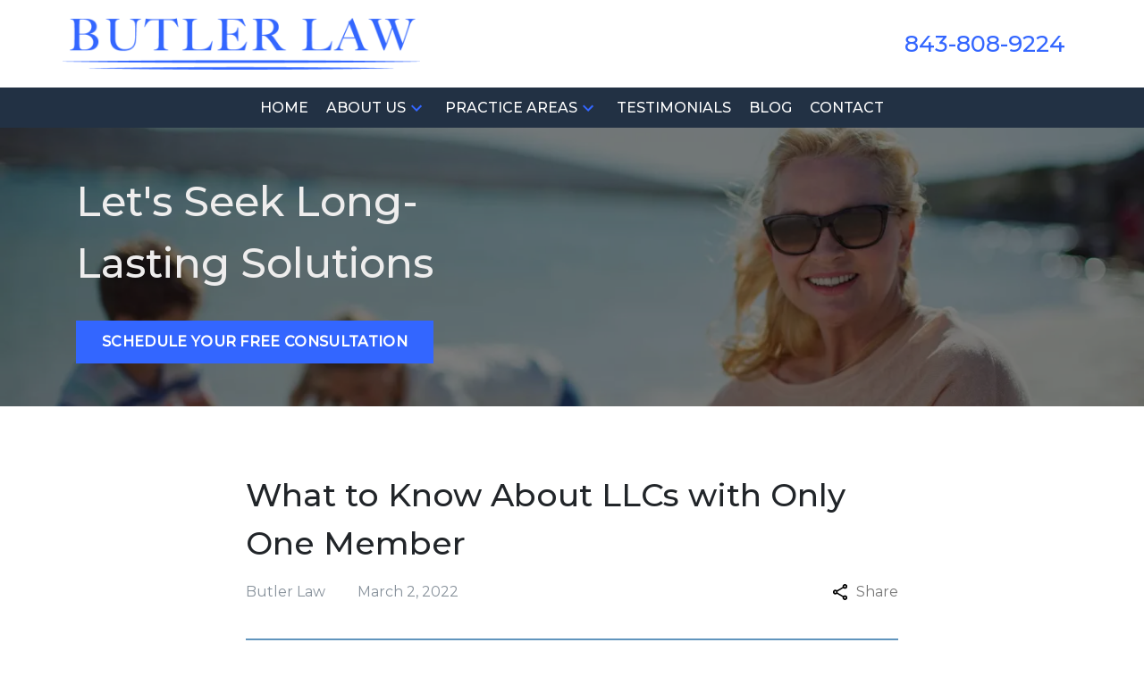

--- FILE ---
content_type: text/html
request_url: https://www.butlerlaw.net/blog/what-to-know-about-llcs-with-only-one-member/
body_size: 14121
content:


<!DOCTYPE html>
<html lang="en" prefix="og: https://ogp.me/ns#">

<head>
  <link rel="preconnect" href="https://res.cloudinary.com" />
      <link rel="preconnect" href="https://fonts.googleapis.com">
    <link rel="preconnect" href="https://fonts.gstatic.com" crossorigin>

    <link rel="preload" as="style" href="https://fonts.googleapis.com/css2?family=Montserrat:wght@500&amp;family=Montserrat&amp;display=swap" />
    <link rel="stylesheet" href="https://fonts.googleapis.com/css2?family=Montserrat:wght@500&amp;family=Montserrat&amp;display=swap" media="print" onload="this.media='all'" />
    <noscript>
        <link rel="stylesheet" href="https://fonts.googleapis.com/css2?family=Montserrat:wght@500&amp;family=Montserrat&amp;display=swap" />
    </noscript>


  <script type='application/ld+json'>
    {
      "@context": "http://schema.org",
      "@graph": [
        {
            "@context": "http://schema.org",
            "@type": "BlogPosting",
            "headline": "What to Know About LLCs with Only One Member",
            "url": "https://butlerlaw.net/blog/what-to-know-about-llcs-with-only-one-member/",
            "articleSection": "",
            "datePublished": "2022-03-02T00:00:00Z",
            "description": "",
            "image": ""
},
        {
            "@context": "http://schema.org",
            "@type": "LegalService",
            "name": "Butler Law",
            "url": "http://www.butlerlaw.net",
            "logo": "https://res.cloudinary.com/debi2p5ek/image/upload/v1665763131/2304/47897-asset-4-87956bff.png",
            "address": {
                        "@type": "PostalAddress",
                        "addressCountry": "US",
                        "addressLocality": "Myrtle Beach",
                        "addressRegion": "SC",
                        "postalCode": "29577",
                        "streetAddress": "4420 Oleander Dr Ste 203"
            },
            "telephone": "(843) 808-9224",
            "faxNumber": null,
            "openingHoursSpecification": [
                        {
                                    "@type": "OpeningHoursSpecification",
                                    "dayOfWeek": "Mon",
                                    "opens": "9:00 AM ",
                                    "closes": " 5:00 PM"
                        },
                        {
                                    "@type": "OpeningHoursSpecification",
                                    "dayOfWeek": "Tue",
                                    "opens": "9:00 AM ",
                                    "closes": " 5:00 PM"
                        },
                        {
                                    "@type": "OpeningHoursSpecification",
                                    "dayOfWeek": "Wed",
                                    "opens": "9:00 AM ",
                                    "closes": " 5:00 PM"
                        },
                        {
                                    "@type": "OpeningHoursSpecification",
                                    "dayOfWeek": "Thu",
                                    "opens": "9:00 AM ",
                                    "closes": " 5:00 PM"
                        },
                        {
                                    "@type": "OpeningHoursSpecification",
                                    "dayOfWeek": "Fri",
                                    "opens": "9:00 AM ",
                                    "closes": " 2:00 PM"
                        }
            ],
            "geo": {
                        "@type": "GeoCoordinates",
                        "latitude": "33.72923620",
                        "longitude": "-78.86462680"
            }
},
        {}
      ]
    }
  </script>

    <meta charset="utf-8">
    <meta name="viewport" content="width=device-width, initial-scale=1.0">
      <link rel="shortcut icon" id="favicon" href="https://d11o58it1bhut6.cloudfront.net/production/2304/assets/favicon-a15e5a0d.png" />

    <title>What to Know About LLCs with Only One Member | Butler Law</title>
      <meta name="description" content="South Carolina allows you to organize your business as a limited liability company even if you are its sole member....">
      <meta property="og:description" content="South Carolina allows you to organize your business as a limited liability company even if you are its sole member....">
    <meta property="og:url" content="http://butlerlaw.net/blog/what-to-know-about-llcs-with-only-one-member/">
    <meta property="og:title" content="What to Know About LLCs with Only One Member | Butler Law">
    <meta property="og:type" content="article">

    <link rel="canonical" href="https://butlerlaw.net/blog/what-to-know-about-llcs-with-only-one-member/" />

<script id="block-javascript-defer-methods">
    window.defer_methods = []
</script>

<script id="google-maps-async-loader">
    (g=>{var h,a,k,p="The Google Maps JavaScript API",c="google",l="importLibrary",q="__ib__",m=document,b=window;b=b[c]||(b[c]={});var d=b.maps||(b.maps={}),r=new Set,e=new URLSearchParams,u=()=>h||(h=new Promise(async(f,n)=>{await (a=m.createElement("script"));e.set("libraries",[...r]+"");for(k in g)e.set(k.replace(/[A-Z]/g,t=>"_"+t[0].toLowerCase()),g[k]);e.set("callback",c+".maps."+q);a.src=`https://maps.${c}apis.com/maps/api/js?`+e;d[q]=f;a.onerror=()=>h=n(Error(p+" could not load."));a.nonce=m.querySelector("script[nonce]")?.nonce||"";m.head.append(a)}));d[l]?console.warn(p+" only loads once. Ignoring:",g):d[l]=(f,...n)=>r.add(f)&&u().then(()=>d[l](f,...n))})({
        key: "AIzaSyClUQjniXnL1L5b1lUNcWC-0Zb-eSC-9AY"
    });
</script>
      <link type="text/css" href="https://d11o58it1bhut6.cloudfront.net/production/v1.125.1/dan-butler-276386/assets/main.website-dan-butler-276386.ddcd58e7147db6f26b44.bundle.min.css" rel="stylesheet" id="main-css" />

    <script>
        window.isEditMode =  false ;
        window.customFormRedirects = {
    default(formId) {
        window.location = `${window.location.origin}/leads/send_inquiry/?form_id=${formId}`
    }
}
    </script>


    <style>
      @media screen and (max-width: 575px) {
        img {
          max-width: 100vw;
        }
        .tns-inner {
          overflow: hidden;
        }
      }

      #main-content {
        scroll-margin-top: 10rem;
      }

      a.skip-link {
          left: -999px;
          position: absolute;
          outline: 2px solid #fd0;
          outline-offset: 0;
          background-color: #fd0;
          color: #000;
          z-index: 100000;
          padding: .5rem 1rem;
          text-decoration: underline;
          display: block;

          &:focus {
            position: relative;
            left: unset;
            width: 100vw;
          }
      }

      iframe[data-aspectratio='16:9'] {
        aspect-ratio: 16/9;
      }

      iframe[data-aspectratio='9:16'] {
        aspect-ratio: 9/16;
      }

      iframe[data-aspectratio='1:1'] {
        aspect-ratio: 1/1;
      }

      iframe[data-aspectratio='2:3'] {
        aspect-ratio: 2/3;
      }

      iframe[data-aspectratio='4:5'] {
        aspect-ratio: 4/5;
      }
    </style>
    
</head>

<body class="page blog_post  ">
    <a class="skip-link" href="#main-content" tabindex="0">Skip to main content</a>

     


            <style type="text/css">@media (min-width:992px){.block-18238.header.large-logo-navigation .navbar,.block-18238.header.large-logo-navigation .nav-item>a{background-color:#223144;color:#FFFFFF}}@media (min-width:992px){.block-18238.header.large-logo-navigation .nav-item.dropdown>.dropdown-menu li:hover>a,.block-18238.header.large-logo-navigation .nav-item.dropdown>.dropdown-menu li:active>a,.block-18238.header.large-logo-navigation .nav-item.dropdown>.dropdown-menu li:focus>a{color:#9F9E9F}}@media (max-width:991.98px){.block-18238.header.large-logo-navigation .nav-item.dropdown>.dropdown-menu li>a>span:hover,.block-18238.header.large-logo-navigation .nav-item.dropdown>.dropdown-menu li>a>span:active,.block-18238.header.large-logo-navigation .nav-item.dropdown>.dropdown-menu li>a>span:focus{color:#9F9E9F}}.block-18238.header.large-logo-navigation .nav-item.dropdown>.dropdown-menu{color:#000000}.block-18238.header.large-logo-navigation .phone-number{color:#3366ff}.block-18238.header.large-logo-navigation .phone-name{color:#3366ff}@media (max-width:991.98px){.block-18238.header.large-logo-navigation .nav-item>a,.block-18238.header.large-logo-navigation .nav-item>.no-link{color:#3366ff}}.block-18238.header.large-logo-navigation .icon{fill:#3366ff}.block-18238.header.large-logo-navigation .phone-number:hover,.block-18238.header.large-logo-navigation .nav-item:not(.do-not-index)>a:not(.no-link):hover{color:#9F9E9F}@media (min-width:992px){.block-18238.header.large-logo-navigation .nav-item.do-not-index>.nav-link:hover,.block-18238.header.large-logo-navigation .nav-item:hover>.nav-link.no-link{color:#FFFFFF}}.block-18238.header.large-logo-navigation .top-header{background-color:#FFFFFF}.block-18238.header.large-logo-navigation .navbar .mobile-topbar{background-color:#FFFFFF}.block-18238.header.large-logo-navigation .navbar-toggler svg{fill:#000000}.block-18238.header.large-logo-navigation .mobile-navbar-payments-button{display:flex;margin:1rem 0;justify-content:center}</style>

        
<header class="block block-18238 header large-logo-navigation">
    








    <header class="large-logo-nav navbar-expand-lg">
      <div class="top-header ">
        <div class="container p-0">
          <div class="top-nav-wrapper ">
            <div class='desktop-logo-wrapper'>
              <a aria-label="link to home page" class="header-logo" href="/">
                            <picture>
                <source media="(max-width:991px)" srcset="https://res.cloudinary.com/debi2p5ek/image/upload/w_350/v1/2304/47898-asset-4-7dc11712.png">
                <source media="(min-width:992px)" srcset="https://res.cloudinary.com/debi2p5ek/image/upload/v1665763131/2304/47897-asset-4-87956bff.png">
                <img fetchpriority="low" src="https://res.cloudinary.com/debi2p5ek/image/upload/v1665763131/2304/47897-asset-4-87956bff.png" alt="Butler Law" class="logo">
            </picture>

              </a>
            </div>
              <div class="phone-numbers">
                      <a class="phone-wrapper" href="tel:+18438089224"
             aria-label="link to call attorney  843-808-9224">

          <span class='d-block phone-number h3'>843-808-9224</span>

        </a>

            </div>
          </div>
        </div>
      </div>


      <nav class="navbar navbar-default">
        <div class="mobile-topbar d-lg-none">

                  <a class="navbar-toggler d-lg-none order-1" href="tel:+18438089224"
             aria-label="link to call attorney 843-808-9224">
            <svg xmlns="http://www.w3.org/2000/svg" height="24px" viewBox="0 0 24 24" width="24px" fill="#000000"><path d="M0 0h24v24H0z" fill="none"/><path d="M20.01 15.38c-1.23 0-2.42-.2-3.53-.56-.35-.12-.74-.03-1.01.24l-1.57 1.97c-2.83-1.35-5.48-3.9-6.89-6.83l1.95-1.66c.27-.28.35-.67.24-1.02-.37-1.11-.56-2.3-.56-3.53 0-.54-.45-.99-.99-.99H4.19C3.65 3 3 3.24 3 3.99 3 13.28 10.73 21 20.01 21c.71 0 .99-.63.99-1.18v-3.45c0-.54-.45-.99-.99-.99z"/></svg>
          </a>


        <button aria-haspopup="true" aria-expanded="false" aria-label="Toggle Mobile Navigation Menu" role="button" class="navbar-toggler order-3 collapsed" data-collapse-trigger="menu-collapse-trigger">
          <svg xmlns="http://www.w3.org/2000/svg" height="24px" viewBox="0 0 24 24" width="24px" fill="#000000"><path d="M0 0h24v24H0z" fill="none"/><path d="M3 18h18v-2H3v2zm0-5h18v-2H3v2zm0-7v2h18V6H3z"/></svg>
        </button>

        <div class='mobile-logo-wrapper d-lg-none order-2'>
          <a aria-label="link to home page" class="header-logo" href="/">
                          <picture>
                <source media="(max-width:991px)" srcset="https://res.cloudinary.com/debi2p5ek/image/upload/w_350/v1/2304/47898-asset-4-7dc11712.png">
                <source media="(min-width:992px)" srcset="https://res.cloudinary.com/debi2p5ek/image/upload/v1665763131/2304/47897-asset-4-87956bff.png">
                <img fetchpriority="low" src="https://res.cloudinary.com/debi2p5ek/image/upload/v1665763131/2304/47897-asset-4-87956bff.png" alt="Butler Law" class="logo">
            </picture>

          </a>
        </div>
        </div>
        <div class="container order-4 p-0">
          <div  class="collapse navbar-collapse" data-collapse-target="menu-collapse-target" aria-expanded="false">
                      <ul class="navbar-nav">
              <li class="nav-item "><a aria-label="Home" class="nav-link" href="/">
        <span>Home</span>
    </a></li>
                          <li class="nav-item dropdown ">
          <a arial-label="About Us" class="nav-link"
             href="/about-us/"><span>About Us</span></a>
        <button aria-haspopup="true" aria-selected="false" aria-expanded="false" aria-label="Toggle Dropdown" type="button" role="button" class="dropdown-toggle dropdown-toggle-split" data-toggle-trigger="dropdown-trigger-78505">
          <svg class='icon' xmlns="http://www.w3.org/2000/svg" height="24px" viewBox="0 0 24 24" width="24px" fill="#000000"><path d="M0 0h24v24H0z" fill="none"/><path d="M16.59 8.59L12 13.17 7.41 8.59 6 10l6 6 6-6z"/></svg>
        </button>

          <ul class="dropdown-menu single-parent" data-toggle-target="dropdown-target-78505" aria-selected="false" aria-expanded="false">
                <li class=''><a aria-label="Danny V. Butler" class="dropdown-item" href="/about-us/danny-v-butler/">
        <span>Danny V. Butler</span>
    </a></li>
          </ul>
        </li>

                          <li class="nav-item dropdown ">
          <a arial-label="Practice Areas" class="nav-link"
             href="/practice-areas/"><span>Practice Areas</span></a>
        <button aria-haspopup="true" aria-selected="false" aria-expanded="false" aria-label="Toggle Dropdown" type="button" role="button" class="dropdown-toggle dropdown-toggle-split" data-toggle-trigger="dropdown-trigger-78483">
          <svg class='icon' xmlns="http://www.w3.org/2000/svg" height="24px" viewBox="0 0 24 24" width="24px" fill="#000000"><path d="M0 0h24v24H0z" fill="none"/><path d="M16.59 8.59L12 13.17 7.41 8.59 6 10l6 6 6-6z"/></svg>
        </button>

          <ul class="dropdown-menu " data-toggle-target="dropdown-target-78483" aria-selected="false" aria-expanded="false">
                <li class="dropdown  has-children">
                  <a aria-label="Estate Planning" class="dropdown-item" href="/practice-areas/estate-planning/">
        <span>Estate Planning</span>
    </a>

                  <ul class="child-menu position-relative">
                      <li class=''><a aria-label="Estate Planning Checklist" class="" href="/practice-areas/estate-planning/estate-planning-checklist/">
        <span>Estate Planning Checklist</span>
    </a></li>
                      <li class=''><a aria-label="Asset Preservation" class="" href="/practice-areas/estate-planning/asset-preservation/">
        <span>Asset Preservation</span>
    </a></li>
                      <li class=''><a aria-label="Medicaid and Long-Term Care Planning" class="" href="/practice-areas/estate-planning/medicaid-and-long-term-care-planning/">
        <span>Medicaid and Long-Term Care Planning</span>
    </a></li>
                      <li class=''><a aria-label="Wills and Trusts" class="" href="/practice-areas/estate-planning/wills-and-trusts/">
        <span>Wills and Trusts</span>
    </a></li>
                      <li class=''><a aria-label="Avoidance of Probate" class="" href="/practice-areas/estate-planning/avoidance-of-probate/">
        <span>Avoidance of Probate</span>
    </a></li>
                  </ul>
                </li>
                <li class="dropdown  has-children">
                  <a aria-label="Probate &amp; Estate Administration" class="dropdown-item" href="/practice-areas/probate-estate-administration/">
        <span>Probate &amp; Estate Administration</span>
    </a>

                  <ul class="child-menu position-relative">
                      <li class=''><a aria-label="Probate Administration: The Process" class="" href="/practice-areas/probate-estate-administration/probate-administration-the-process/">
        <span>Probate Administration: The Process</span>
    </a></li>
                      <li class=''><a aria-label="Will Contests" class="" href="/practice-areas/probate-estate-administration/will-contests/">
        <span>Will Contests</span>
    </a></li>
                  </ul>
                </li>
                <li class=''><a aria-label="Business Law" class="dropdown-item" href="/practice-areas/business-law/">
        <span>Business Law</span>
    </a></li>
          </ul>
        </li>

              <li class="nav-item "><a aria-label="Testimonials" class="nav-link" href="/testimonials/">
        <span>Testimonials</span>
    </a></li>
              <li class="nav-item "><a aria-label="Blog" class="nav-link" href="/blog/">
        <span>Blog</span>
    </a></li>
              <li class="nav-item "><a aria-label="Contact" class="nav-link" href="/contact/">
        <span>Contact</span>
    </a></li>
        </ul>

          </div>
        </div>
        
      </nav>
    </header>
</header>

 
        <script>
        window.defer_methods.push(function() {
const cssSelector = '.block-18238.header.large-logo-navigation' 
const handleNavHiding = (topNavEl, navEl) => {
  window.addEventListener('scroll', () => {
    const topHeaderHeight = document.querySelector(`${cssSelector} ${topNavEl}`).offsetHeight
    const nav = document.querySelector(`${cssSelector} ${navEl}`)
    const currentScrollPosition = document.documentElement.scrollTop
    const windowWidth = window.innerWidth

    if (windowWidth < 991) {
      return 
    }

    if (currentScrollPosition > topHeaderHeight) {
      nav.classList.add('scrolled')
    } else {
      nav.classList.remove('scrolled')
    }
  })
}

handleNavHiding('.top-header', '.large-logo-nav')

useCollapse({
    trigger: `${cssSelector} [data-collapse-trigger='menu-collapse-trigger']`,
    target: `${cssSelector} [data-collapse-target='menu-collapse-target']`
 })

useCollapse({
   trigger: `${cssSelector} [data-collapse-trigger='phone-collapse-trigger']`,
   target: `${cssSelector} [data-collapse-target='phone-collapse-target']`
})

useToggle({
  	container: `${cssSelector}`,
  	element: '.dropdown-toggle'
})
})
        </script>


<main id="main-content">            
        
<div class="block block-18149 interior_hero phoenix-interior-hero section bg-image text-light bg-darken"
      style="background-position-y:30%; background-position-x:70%;"

>
  <style type="text/css">
  @media (min-width: 1400px) {
    .block-18149 {
      background-image: url('https://res.cloudinary.com/debi2p5ek/image/upload/f_auto,q_70,w_1920/v1/onepress/38-luca-bravo-tack3nspye0-unsplash-f58650fd.jpg');
    }
  }
  @media (min-width: 992px) and (max-width: 1399px) {
    .block-18149 {
      background-image: url('https://res.cloudinary.com/debi2p5ek/image/upload/f_auto,q_70,w_1400/v1/2304/48198-adobestock_357299865-370556ec.jpg');
    }
  }
  @media (min-width: 576px) and (max-width: 991px) {
    .block-18149 {
      background-image: url('https://res.cloudinary.com/debi2p5ek/image/upload/f_auto,q_70,w_991/v1/2304/48198-adobestock_357299865-370556ec.jpg');
    }
  }
  @media (max-width: 575px) {
    .block-18149 {
      background-image: url('https://res.cloudinary.com/debi2p5ek/image/upload/fl_progressive:steep,q_50,w_800/v1/2304/48198-adobestock_357299865-370556ec.jpg');
    }
  }
  </style>

    <picture class="img-preloader" width="0" height="0" style="display: none !important;">
      <source media="(min-width: 1400px)" srcset="https://res.cloudinary.com/debi2p5ek/image/upload/f_auto,q_70,w_1920/v1/onepress/38-luca-bravo-tack3nspye0-unsplash-f58650fd.jpg">
      <source media="(min-width: 992px) and (max-width: 1399px)" srcset="https://res.cloudinary.com/debi2p5ek/image/upload/f_auto,q_70,w_1400/v1/2304/48198-adobestock_357299865-370556ec.jpg">
      <source media="(min-width: 576px) and (max-width: 991px)" srcset="https://res.cloudinary.com/debi2p5ek/image/upload/f_auto,q_70,w_991/v1/2304/48198-adobestock_357299865-370556ec.jpg">
      <img fetchpriority="high" src="https://res.cloudinary.com/debi2p5ek/image/upload/fl_progressive:steep,q_50,w_800/v1/2304/48198-adobestock_357299865-370556ec.jpg">
    </picture>

    
    <div class="container py-5">
      <div class='row'>
        <div class='col-sm-6'>
            <span class="interior-hero-title h1" data-editable>Let's Seek Long-Lasting Solutions</span>
        	<a class="btn btn-jordan btn-1249607 smooth-sc" href="#consultation" aria-label="Schedule Your Free Consultation"><span>Schedule Your Free Consultation</span></a>
    <style type="text/css" id="btn-1249607-style">.btn.btn-jordan.btn-1249607{position:relative;border-radius:0;background-color:#3366ff;color:#FFFFFF;text-decoration:none;padding:0.875rem 1.75rem;font-weight:500;letter-spacing:0.02em;line-height:1.125rem;text-align:center;font-size:1rem;text-transform:uppercase;transform:translateZ(0)}.btn.btn-jordan.btn-1249607:hover::before{transform:scaleX(1)}.btn.btn-jordan.btn-1249607 p,.btn.btn-jordan.btn-1249607 span{font-weight:bold}.btn.btn-jordan.btn-1249607::before{content:"";position:absolute;z-index:-1;top:0;left:0;right:0;bottom:0;background-image:linear-gradient(53deg,rgba(255,255,255,0.15) 50%,#3366ff 50%);transform:scaleX(0);transform-origin:0 50%;transition:transform 0.3s ease-out}</style>

        </div>
      </div>
    </div>
</div>

 

        
            
        
<div class="block block-186384 page gotham-blog-post">
    


    <div class="container my-5">
      <div class="row justify-content-center">
        <div class='col-12 col-lg-10 blog-image-wrapper'>
        </div>
        <div class="col-12 col-lg-8">
          <h1 class="blog-heading h2" itemprop="headline" data-editable>What to Know About LLCs with Only One Member</h1>

          <div class="author-share-wrapper">
              <div class="blog-subheading col-9 p-0">
                <span class="authors-wrapper">
                  <span  data-editable>Butler Law</span>
                </span>
                    <span class='blog-date'>March 2, 2022</span>
              </div>
              <div class="dropdown" data-dropdown>
                    <button class="share-link" data-dropdown-button><svg class='icon' xmlns="http://www.w3.org/2000/svg" width="14.4" height="16" viewBox="0 0 14.4 16"><path d="M132-864a2.315,2.315,0,0,1-1.7-.7,2.314,2.314,0,0,1-.7-1.7,2.2,2.2,0,0,1,.02-.29,1.472,1.472,0,0,1,.06-.27l-5.64-3.28a2.634,2.634,0,0,1-.76.47,2.325,2.325,0,0,1-.88.17,2.315,2.315,0,0,1-1.7-.7,2.314,2.314,0,0,1-.7-1.7,2.315,2.315,0,0,1,.7-1.7,2.314,2.314,0,0,1,1.7-.7,2.322,2.322,0,0,1,.88.17,2.632,2.632,0,0,1,.76.47l5.64-3.28a1.469,1.469,0,0,1-.06-.27,2.2,2.2,0,0,1-.02-.29,2.315,2.315,0,0,1,.7-1.7,2.314,2.314,0,0,1,1.7-.7,2.314,2.314,0,0,1,1.7.7,2.315,2.315,0,0,1,.7,1.7,2.315,2.315,0,0,1-.7,1.7,2.314,2.314,0,0,1-1.7.7,2.324,2.324,0,0,1-.88-.17,2.637,2.637,0,0,1-.76-.47l-5.64,3.28a1.471,1.471,0,0,1,.06.27,2.194,2.194,0,0,1,.02.29,2.194,2.194,0,0,1-.02.29,1.466,1.466,0,0,1-.06.27l5.64,3.28a2.634,2.634,0,0,1,.76-.47,2.322,2.322,0,0,1,.88-.17,2.315,2.315,0,0,1,1.7.7,2.315,2.315,0,0,1,.7,1.7,2.315,2.315,0,0,1-.7,1.7A2.315,2.315,0,0,1,132-864Zm0-12.8a.774.774,0,0,0,.57-.23.774.774,0,0,0,.23-.57.774.774,0,0,0-.23-.57.774.774,0,0,0-.57-.23.774.774,0,0,0-.57.23.774.774,0,0,0-.23.57.774.774,0,0,0,.23.57A.774.774,0,0,0,132-876.8Zm-9.6,5.6a.774.774,0,0,0,.57-.23.774.774,0,0,0,.23-.57.774.774,0,0,0-.23-.57.774.774,0,0,0-.57-.23.774.774,0,0,0-.57.23.774.774,0,0,0-.23.57.774.774,0,0,0,.23.57A.774.774,0,0,0,122.4-871.2Zm9.6,5.6a.774.774,0,0,0,.57-.23.774.774,0,0,0,.23-.57.774.774,0,0,0-.23-.57.774.774,0,0,0-.57-.23.774.774,0,0,0-.57.23.774.774,0,0,0-.23.57.774.774,0,0,0,.23.57A.774.774,0,0,0,132-865.6ZM132-877.6ZM122.4-872ZM132-866.4Z" transform="translate(-120 880)"/></svg> Share</button>
                    <div class="dropdown-menu share-wrapper">
                        <div class="dropdown-links">
                            <a target="blank" class="twitter link"><svg class='icon' xmlns="http://www.w3.org/2000/svg" width="19.691" height="16" viewBox="0 0 19.691 16"><g transform="translate(-1 -1.497)"><path d="M18.675,5.481c.012.174.012.347.012.522A11.416,11.416,0,0,1,7.192,17.5v0A11.437,11.437,0,0,1,1,15.683a8.218,8.218,0,0,0,.962.058,8.112,8.112,0,0,0,5.017-1.733A4.045,4.045,0,0,1,3.2,11.2a4.027,4.027,0,0,0,1.824-.07,4.04,4.04,0,0,1-3.241-3.96V7.123a4.014,4.014,0,0,0,1.833.506,4.045,4.045,0,0,1-1.25-5.394A11.466,11.466,0,0,0,10.7,6.455,4.044,4.044,0,0,1,17.581,2.77a8.106,8.106,0,0,0,2.565-.981,4.055,4.055,0,0,1-1.776,2.234,8.034,8.034,0,0,0,2.32-.636A8.207,8.207,0,0,1,18.675,5.481Z" transform="translate(0 0)"/></g></svg> Twitter</a>
                            <a target="blank" class="facebook link"><svg aria-hidden="true" focusable="false" data-prefix="fab" data-icon="facebook-square" class="svg-inline--fa fa-facebook-square fa-w-14 icon" role="img" xmlns="http://www.w3.org/2000/svg" viewBox="0 0 448 512"><path fill="currentColor" d="M400 32H48A48 48 0 0 0 0 80v352a48 48 0 0 0 48 48h137.25V327.69h-63V256h63v-54.64c0-62.15 37-96.48 93.67-96.48 27.14 0 55.52 4.84 55.52 4.84v61h-31.27c-30.81 0-40.42 19.12-40.42 38.73V256h68.78l-11 71.69h-57.78V480H400a48 48 0 0 0 48-48V80a48 48 0 0 0-48-48z"></path></svg> Facebook</a>
                            <a target="blank" class="linkedin link"><svg aria-hidden="true" focusable="false" data-prefix="fab" data-icon="linkedin" class="svg-inline--fa fa-linkedin fa-w-14 icon" role="img" xmlns="http://www.w3.org/2000/svg" viewBox="0 0 448 512"><path fill="currentColor" d="M416 32H31.9C14.3 32 0 46.5 0 64.3v383.4C0 465.5 14.3 480 31.9 480H416c17.6 0 32-14.5 32-32.3V64.3c0-17.8-14.4-32.3-32-32.3zM135.4 416H69V202.2h66.5V416zm-33.2-243c-21.3 0-38.5-17.3-38.5-38.5S80.9 96 102.2 96c21.2 0 38.5 17.3 38.5 38.5 0 21.3-17.2 38.5-38.5 38.5zm282.1 243h-66.4V312c0-24.8-.5-56.7-34.5-56.7-34.6 0-39.9 27-39.9 54.9V416h-66.4V202.2h63.7v29.2h.9c8.9-16.8 30.6-34.5 62.9-34.5 67.2 0 79.7 44.3 79.7 101.9V416z"></path></svg> Linkedin</a>
                            <a target="blank" class="email link"><svg class='icon' xmlns="http://www.w3.org/2000/svg" width="18" height="14.454" viewBox="0 0 18 14.454"><path d="M75.532-791.764a1.451,1.451,0,0,1-1.061-.449,1.451,1.451,0,0,1-.449-1.061V-804.7a1.458,1.458,0,0,1,.449-1.065,1.448,1.448,0,0,1,1.061-.451H90.507a1.456,1.456,0,0,1,1.065.451,1.456,1.456,0,0,1,.451,1.065v11.429a1.448,1.448,0,0,1-.451,1.061,1.458,1.458,0,0,1-1.065.449Zm7.487-6.656-7.487-4.942v10.088H90.507v-10.088Zm0-1.452,7.4-4.831H75.643Zm-7.487-3.491v0Z" transform="translate(-74.022 806.218)"/></svg> Mail</a>
                            <a target="blank" class="copy-link link"><svg class='icon' xmlns="http://www.w3.org/2000/svg" width="20" height="10" viewBox="0 0 20 10"><path d="M89-670H85a4.819,4.819,0,0,1-3.537-1.463A4.819,4.819,0,0,1,80-675a4.819,4.819,0,0,1,1.463-3.538A4.818,4.818,0,0,1,85-680h4v2H85a2.893,2.893,0,0,0-2.125.875A2.893,2.893,0,0,0,82-675a2.893,2.893,0,0,0,.875,2.125A2.893,2.893,0,0,0,85-672h4Zm-3-4v-2h8v2Zm5,4v-2h4a2.893,2.893,0,0,0,2.125-.875A2.893,2.893,0,0,0,98-675a2.893,2.893,0,0,0-.875-2.125A2.893,2.893,0,0,0,95-678H91v-2h4a4.818,4.818,0,0,1,3.538,1.462A4.819,4.819,0,0,1,100-675a4.819,4.819,0,0,1-1.462,3.537A4.819,4.819,0,0,1,95-670Z" transform="translate(-80 680)"/></svg> Copy link</a>
                        </div>
                    </div>
                </div>

          </div>
          <hr class="separator"/>

          <div class="rich-content" data-editable><p><br>South Carolina allows you to organize your business as a limited liability company even if you are its sole member. Forming an LLC means that you are separate from your company for legal purposes. Let’s take a look at the types of protection that you might be entitled to and how your company may be taxed if it operates as an LLC with a single member.</p><h3>What Type of Protection Does an LLC Provide?</h3><p style="text-align: start">The <a target="_blank" rel="noopener noreferrer" href="https://www.nerdwallet.com/article/small-business/small-business-single-member-llc?trk_location=ssrp&amp;trk_query=business%20formation&amp;trk_page=2&amp;trk_position=2" style="box-sizing: border-box; margin: 0px; padding: 0px; border: 0px; outline: 0px; font-size: 18.01px; text-size-adjust: 100%; vertical-align: baseline; background: transparent; color: rgb(86, 119, 171) !important; text-decoration: underline; font-family: &quot;Open Sans&quot;, Helvetica, Arial, Lucida, sans-serif; line-height: 1.67em; transition: color 300ms ease 0ms;">LLC</a> structure is generally considered to be a cross between a sole proprietorship and a corporation. This is because you get the same type of liability protection that you would get from forming a corporation without spending as much time and money on paperwork. Therefore, if a judgment is rendered against your company, only company assets can be used to satisfy it. An exception may be made in the event that you guaranteed a loan that the company defaulted on.</p><h3>How Are LLCs Treated for Tax Purposes?</h3><p style="text-align: start">If your LLC has a single member, it will be classified as a disregarded entity by default. In other words, you’ll follow the same tax rules that you would if you were a sole proprietor. You can elect to be taxed as a corporation by filing Form 8832 with the IRS. This can be done on your own or by someone who has experience with the <a target="_blank" rel="noopener noreferrer" href="/practice-areas/business-law" style="box-sizing: border-box; margin: 0px; padding: 0px; border: 0px; outline: 0px; font-size: 18.01px; text-size-adjust: 100%; vertical-align: baseline; background: transparent; color: rgb(86, 119, 171) !important; text-decoration: underline; font-family: &quot;Open Sans&quot;, Helvetica, Arial, Lucida, sans-serif; line-height: 1.67em; transition: color 300ms ease 0ms;">business formation</a> process.</p><p style="text-align: start">How your business is structured is perhaps the most important decision that you’ll make as the leader of your organization. When making this choice, you’ll need to consider many variables such as how much liability protection you’ll need or whether you want to oversee a pass-through entity as opposed to a corporate entity.</p></div>
           

        </div>
      </div>
    </div>

</div>

 
        <script>
        window.defer_methods.push(function() {
const cssSelector = '.block-186384.page.gotham-blog-post' 
document.addEventListener("click", e => {
  const isDropdownButton = e.target.matches("[data-dropdown-button]")
  if (!isDropdownButton && e.target.closest("[data-dropdown]") != null) return

  let currentDropdown
  if (isDropdownButton) {
    currentDropdown = e.target.closest("[data-dropdown]")
    currentDropdown.classList.toggle("active")
  }

  document.querySelectorAll("[data-dropdown].active").forEach(dropdown => {
    if (dropdown === currentDropdown) return
    dropdown.classList.remove("active")
  })
})


const link = encodeURI(window.location.href);
const title = encodeURIComponent(document.querySelector('.blog-heading').innerHTML);

const fb = document.querySelector('.facebook');
fb.href = `https://www.facebook.com/share.php?u=${link}`;

const twitter = document.querySelector('.twitter');
twitter.href = `http://twitter.com/share?&url=${link}&text=${title}`;

const linkedIn = document.querySelector('.linkedin');
linkedIn.href = `https://www.linkedin.com/sharing/share-offsite/?url=${link}`;

const bodyEncoded = encodeURIComponent(link);
const email = document.querySelector('.email');
email.href = `mailto:?subject=${title}&body=${bodyEncoded}`

const copyLink = document.querySelector('.copy-link');
copyLink.addEventListener("click", () => {
    navigator.clipboard.writeText(link);
    let currentDropdown
    document.querySelectorAll("[data-dropdown].active").forEach(dropdown => {
    if (dropdown === currentDropdown) return
    dropdown.classList.remove("active")
  })
});

})
        </script>

</main><footer>            <style type="text/css">.block-18150.footer.phoenix-footer-inquiry-form .inquiry-title::after{background-color:#223144}.block-18150.footer.phoenix-footer-inquiry-form .right-background{background-color:#223144}.block-18150.footer.phoenix-footer-inquiry-form .form-section{background-color:#223144;color:#FFFFFF}.block-18150.footer.phoenix-footer-inquiry-form .form-section:before,.block-18150.footer.phoenix-footer-inquiry-form .form-section:after{background-color:#223144}.block-18150.footer.phoenix-footer-inquiry-form .location-name::before{background-color:#223144}.block-18150.footer.phoenix-footer-inquiry-form .review-link,.block-18150.footer.phoenix-footer-inquiry-form .get-directions,.block-18150.footer.phoenix-footer-inquiry-form .google-location,.block-18150.footer.phoenix-footer-inquiry-form .contact-phone{color:#223144}.block-18150.footer.phoenix-footer-inquiry-form .review-link:hover,.block-18150.footer.phoenix-footer-inquiry-form .get-directions:hover,.block-18150.footer.phoenix-footer-inquiry-form .google-location:hover,.block-18150.footer.phoenix-footer-inquiry-form .contact-phone:hover{color:#223144}</style>

        
<div class="block block-18150 footer phoenix-footer-inquiry-form">
    




      <div class="container p-0" id="consultation-form">
      <div class="left-background"></div>
      <div class="right-background"></div>
        <div class="row no-gutters">

          <div class="col-12 col-lg-6 mt-lg-5 left-section">
            <h3 class="h3 inquiry-title" data-editable>Contact Us Today</h3>
            <p class="inquiry-description" data-editable>Fill out the attached form to request a free consultation.</p>
            <div class="row">
              <div class="col-12">
                  <div class="row location contact-page-location" >
        <div class='col-12'>
                <div class='location-name h5'>
            Butler Law
      </div>

        </div>
        <div class="col-12 col-sm-6 d-flex flex-column location-details">
                    <a class="google-location" title="link to get directions (New Window)" aria-label="link to get directions (New Window)" href="https://www.google.com/maps?cid=448358408933845531" target="_blank" rel="noopener">
        <address class="address mb-0">
          <span class="street-address">
          4420 Oleander Dr
          <br/>
          Ste 203
          </span>
          <br>
          <span class="address-locality">Myrtle Beach, SC</span>
          <br>
          <span class="postal-code">29577</span>
        </address>
          </a>

        <div class="phone-number flex-grow-1 mb-3">
          <div class="mt-3">
            <a aria-label="link to call attorney 843-808-9224" title="link to call attorney 843-808-9224" class="contact-phone"
               href="tel:+18438089224">
              <svg class='phone-icon' xmlns="http://www.w3.org/2000/svg" height="24px" viewBox="0 0 24 24" width="24px" fill="#000000"><path d="M0 0h24v24H0z" fill="none"/><path d="M20.01 15.38c-1.23 0-2.42-.2-3.53-.56-.35-.12-.74-.03-1.01.24l-1.57 1.97c-2.83-1.35-5.48-3.9-6.89-6.83l1.95-1.66c.27-.28.35-.67.24-1.02-.37-1.11-.56-2.3-.56-3.53 0-.54-.45-.99-.99-.99H4.19C3.65 3 3 3.24 3 3.99 3 13.28 10.73 21 20.01 21c.71 0 .99-.63.99-1.18v-3.45c0-.54-.45-.99-.99-.99z"/></svg>
              843-808-9224
            </a>
          </div>

        </div>


          <a title="link to get leave a review (New Window)" aria-label="link to get leave a review (New Window)"
               class="review-link mb-0"
               href="https://search.google.com/local/writereview?placeid=ChIJMRlzHLZoAIkRG6qP8JjjOAY" target="_blank" rel="noopener">
              Leave a Review <svg class='icon' xmlns="http://www.w3.org/2000/svg" height="24px" viewBox="0 0 24 24" width="24px" fill="#000000"><path d="M0 0h24v24H0z" fill="none"/><path d="M12 4l-1.41 1.41L16.17 11H4v2h12.17l-5.58 5.59L12 20l8-8z"/></svg>
          </a>
        </div>
        <div class="col-12 col-sm-6 business-hours">
                  <div class="hours-list flex-grow-1 mb-3">
                <div class="hour-row d-flex">
                  <span class="day col-3 p-0">Sun</span>
                  <span class="hours col-9 p-0">Closed</span>
                </div>
                <div class="hour-row d-flex">
                  <span class="day col-3 p-0">Mon</span>
                  <span class="hours col-9 p-0">9:00 AM - 5:00 PM</span>
                </div>
                <div class="hour-row d-flex">
                  <span class="day col-3 p-0">Tue</span>
                  <span class="hours col-9 p-0">9:00 AM - 5:00 PM</span>
                </div>
                <div class="hour-row d-flex">
                  <span class="day col-3 p-0">Wed</span>
                  <span class="hours col-9 p-0">9:00 AM - 5:00 PM</span>
                </div>
                <div class="hour-row d-flex">
                  <span class="day col-3 p-0">Thu</span>
                  <span class="hours col-9 p-0">9:00 AM - 5:00 PM</span>
                </div>
                <div class="hour-row d-flex">
                  <span class="day col-3 p-0">Fri</span>
                  <span class="hours col-9 p-0">9:00 AM - 2:00 PM</span>
                </div>
                <div class="hour-row d-flex">
                  <span class="day col-3 p-0">Sat</span>
                  <span class="hours col-9 p-0">Closed</span>
                </div>
        </div>


            <a title="address (New Window)" aria-label="address (New Window)" href="https://www.google.com/maps?cid=448358408933845531" target="_blank"
               class="get-directions" rel="noopener">
              Get Directions <svg class='icon' xmlns="http://www.w3.org/2000/svg" height="24px" viewBox="0 0 24 24" width="24px" fill="#000000"><path d="M0 0h24v24H0z" fill="none"/><path d="M12 4l-1.41 1.41L16.17 11H4v2h12.17l-5.58 5.59L12 20l8-8z"/></svg>
            </a>
        </div>
      </div>
              </div>
            </div>
          </div>

          <div class="col-12 col-lg-6">
            <div class="form-section">
              
    <span id="consultation" class="consultation-target"></span>

    <form class="f-inquiry-form" action="/admin/inquiry/" method="POST" id="inquiry-form" name="inquiry-form">
    <div class="alert alert-danger alert-dismissible fade show d-none" role="alert">
    <div class="h3"><strong>Error!</strong></div>
    <span>Your message has failed. Please try again.</span>
    <div class="error-response border border-danger p-2 m-2 d-none"></div>
    <button type="button" class="close" data-dismiss="alert" aria-label="Close">
        <span aria-hidden="true">&times;</span>
    </button>
</div>

    <div class="subject d-none">
    <div class="form-group">
        <label class="control-label" for="subject-18150">Subject</label>
        <input id="subject-18150" type="text" name="subject" placeholder="" maxlength="256" class="form-control">
    </div>
</div>
<div class="source-fields d-none">
    <input type="hidden" name="special" placeholder="Leave Blank" id="id_inquiry-special" />
    <input class="f-page" type="hidden" name="page" value="/blog/what-to-know-about-llcs-with-only-one-member/">
    <input class="f-medium" type="hidden" name="medium" value="" />
    <input class="f-source" type="hidden" name="source" value="" />
    <input class="f-ga_source" type="hidden" name="ga_source" value="" />
    <input class="f-visits" type="hidden" name="visits" value="" />
    <input class="f-top" type="hidden" name="seconds_typing" value="" />
</div>

    <div class="row">
    <div class="col-md-12">
        <div class="row no-gutters">
    <div class="name col-sm-12">
        <div class="form-group">
            <label id="name-18150-label" class="control-label required" for="name-18150">
                <span class="inquiry-placeholder" id="name-18150-placeholder" data-editable>Name</span>
            </label>
            <input id="name-18150" type="text" name="name" placeholder="Name" maxlength="256" class="form-control" required aria-required="true">
        </div>
    </div>
</div>

        <div class="row no-gutters">
    <div class="email col-sm-12">
        <div class="form-group">
            <label id="email-18150-label" class="control-label required" for="email-18150">
                <span class="inquiry-placeholder" id="email-18150-placeholder" data-editable>Email</span>
            </label>
            <input
                id="email-18150"
                type="email"
                name="email"
                placeholder="Email"
                pattern="([a-zA-Z0-9_\-\.\+]+)@([a-zA-Z0-9_\-\.]+)\.([a-zA-Z]{2,5})"
                maxlength="254"
                class="form-control"
                required
                aria-required="true"
            >
        </div>
    </div>
</div>

        <div class="row no-gutters">
    <div class="phone col-sm-12">
        <div class="form-group">
            <label id="phone-18150-label" class="control-label" for="phone-18150">
                <span class="inquiry-placeholder" id="phone-18150-placeholder" data-editable>Phone (optional)</span>
            </label>
            <input id="phone-18150" type="tel" name="phone" placeholder="Phone (optional)" pattern="(?:\(\d{3}\)|\d{3})[- ]?\d{3}[- ]?\d{4}" maxlength="20" class="form-control">
        </div>
    </div>
</div>

        <div class="row no-gutters">
    <div class="col-sm-12">
        <div class="form-group">
            <label id="inquiry-18150-label" class="control-label required" for="inquiry-18150">
                <span class="inquiry-placeholder" id="inquiry-18150-placeholder" data-editable>Tell us about your case</span>
            </label>
            <textarea id="inquiry-18150" name="inquiry" cols="40" rows="10" placeholder="Tell us about your case" class="form-control" required aria-required="true"></textarea>
        </div>
    </div>
</div>

    </div>
</div>

    
    <div class="row no-gutters justify-content-end">
    <div class="col-sm-5 d-flex justify-content-end">
        <button button_color="None" class="btn btn-jordan btn-1249935" type="submit" element="button" aria-label="Submit"><span>Submit</span></button>
    <style type="text/css" id="btn-1249935-style">.btn.btn-jordan.btn-1249935{position:relative;border-radius:0;background-color:#3366ff;color:#FFFFFF;text-decoration:none;padding:0.875rem 1.75rem;font-weight:500;letter-spacing:0.02em;line-height:1.125rem;text-align:center;font-size:1rem;text-transform:uppercase;transform:translateZ(0)}.btn.btn-jordan.btn-1249935:hover::before{transform:scaleX(1)}.btn.btn-jordan.btn-1249935 p,.btn.btn-jordan.btn-1249935 span{font-weight:bold}.btn.btn-jordan.btn-1249935::before{content:"";position:absolute;z-index:-1;top:0;left:0;right:0;bottom:0;background-image:linear-gradient(53deg,rgba(255,255,255,0.15) 50%,#3366ff 50%);transform:scaleX(0);transform-origin:0 50%;transition:transform 0.3s ease-out}</style>

    </div>
</div>

</form>


<style type="text/css">
    .consultation-target {
        position: absolute;
        top: -450px;
    }
</style>
            </div>
          </div>

        </div>
      </div>
      <div id='map-canvas-script' data-map-params='{"marker": "round", "customMarker": "", "offsetY": 0, "offsetX": 0, "offsetElementId": null, "offsetElementXFactor": 0, "offsetElementYFactor": 100, "padding": {"left": 0, "right": 0, "top": 0, "bottom": 0}, "zoom": 14, "locations": [{"latitude": 33.7292362, "longitude": -78.8646268, "title": "Butler Law", "cid": "448358408933845531"}]}'></div>
      <div id='map-canvas' class='map_canvas'></div>


</div>

 
        <script>
        window.defer_methods.push(function() {
const cssSelector = '.block-18150.footer.phoenix-footer-inquiry-form' 
useCustomForm({
  blockId: cssSelector
})  
})
        </script>
        <style type="text/css">.block-18151.footer.zane-footer-links{background-color:#223144;color:#FFFFFF}</style>

        
<div class="block block-18151 footer zane-footer-links">
    

    <div class="footer_links section">
      <div class="container">
        <div class="row">
          <nav aria-label="bottom navigation bar, disclaimer and sitemap" class="col-md-12">
            <ul class="list-inline text-center">
              <li class="list-inline-item">© 2025 Butler Law</li>
              <li class="list-inline-item"><a aria-label="go to sitemap" class="link-divider" href="/sitemap/">Sitemap</a></li>
              <li class="list-inline-item"><a aria-label="go to disclaimer" class="link-divider" href="/disclaimer/">Disclaimer</a></li>

                  <li class="list-inline-item"></li>
                  <li class="list-inline-item"></li>
                  <li class="list-inline-item"></li>
            </ul>
          </nav>
        </div>
      </div>
    </div>
</div>

 
        <style type="text/css">.block-18236.footer.social-links{background-color:#223144;color:#FFFFFF}.block-18236.footer.social-links .icon svg{fill:#FFFFFF}.block-18236.footer.social-links .icon path{fill:#FFFFFF}.block-18236.footer.social-links .social-links{justify-content:center}.block-18236.footer.social-links .snapchat-icon path:first-of-type{fill:#FFFFFF!important}.block-18236.footer.social-links .snapchat-icon path:nth-of-type(2){fill:#223144!important}.block-18236.footer.social-links .footer-icon.twitter path{fill:#223144}</style>

        
<div class="block block-18236 footer social-links">
    

    <div class="container">
      <div class="social-links py-3">
          <a aria-label="link to Facebook (New Window)" title="link to Facebook (New Window)" class="footer-icon"
             href="https://www.facebook.com/ButlerLawSC/" target="_blank" rel="noopener">
            <div class="icon">
            	<svg xmlns="http://www.w3.org/2000/svg" width="30" height="30" viewBox="0 0 30 30"><path d="M15,30A15,15,0,0,1,4.393,4.393,15,15,0,1,1,25.606,25.606,14.9,14.9,0,0,1,15,30ZM11,13.1V16h2.543v7h3.13V16h2.335l.445-2.9H16.673V11.226a1.444,1.444,0,0,1,1.633-1.565H19.57V7.2A15.482,15.482,0,0,0,17.328,7a3.53,3.53,0,0,0-3.784,3.9V13.1Z"/></svg>
            </div>
          </a>
      </div>
    </div>

</div>

 
        
        
<div class="block block-18153 footer specter-footer-disclaimer">
    
    <div class="footer_disclaimer section">
        <div class="disclaimer">
            <div class="container">
                <div class="row justify-content-center">
                    <div class="col-sm-12">
                        <div  data-editable>The information on this website is for general information purposes only. Nothing on this site should be taken as legal advice for any individual case or situation. This information is not intended to create, and receipt or viewing does not constitute, an attorney-client relationship.</div>
                    </div>
                </div>
            </div>
        </div>
    </div>
</div>

 

</footer>

  <script>
function lazyloadBgImage(node) {
    if (!node) {
        return
    }

    const bg = node.getAttribute('data-bg')

    if (bg) {
        // eslint-disable-next-line no-param-reassign
        node.style.backgroundImage = `url(${bg})`
    }
}

document.addEventListener('lazybeforeunveil', (e) => {
    lazyloadBgImage(e.target)
})

window.lazySizesConfig = window.lazySizesConfig || {}
window.lazySizesConfig.customMedia = {
    '--mobile': '(max-width: 575px)',
    '--tablet': '(max-width: 991px)',
    '--desktop': '(max-width: 1399px)',
    '--large_desktop': '(min-width: 1400px)'
}

window.lazyloadBgImage = lazyloadBgImage  </script>
  <script>
    window.defer_methods.push(function() {
        function getCookie(name) {
            var value = "; " + document.cookie;
            var parts = value.split("; " + name + "=");
            if (parts.length == 2) {
                return parts.pop().split(";").shift();
            }
        };

        function extractDomain(url) {
            var domain;
            //find & remove protocol (http, ftp, etc.) and get domain
            if (url.indexOf("://") > -1) {
                    domain = url.split('/')[2];
            }
            else {
                    domain = url.split('/')[0];
            }
            //find & remove port number
            domain = domain.split(':')[0];
            return domain;
        }

        function createCookie(name, value, days) {
            if (days) {
                var date = new Date();
                date.setTime(date.getTime()+(days*24*60*60*1000));
                var expires = "; expires="+date.toGMTString();
            }
            else {
                var expires = "";
            }
            document.cookie = name+"="+value+expires+"; path=/";
        }

        function getQueryStringValue(key) {
            return decodeURIComponent(window.location.search.replace(new RegExp("^(?:.*[&\\?]" + encodeURIComponent(key).replace(/[\.\+\*]/g, "\\$&") + "(?:\\=([^&]*))?)?.*$", "i"), "$1"));
        }

        var ga_source_val    = getCookie('source');
        if(!ga_source_val) {
            var ref = extractDomain(document.referrer);
            var utm_source = getQueryStringValue('utm_source');
            var gclid = getQueryStringValue('gclid');
            if(utm_source) {
                ga_source_val = utm_source;
            } else if(gclid) {
                ga_source_val = 'AdWords'
            } else {
                ga_source_val = ref;
            }
            createCookie('source', ga_source_val, 365);
        }

        var ga_source = '';
        if (window.location.hostname == ga_source_val || !ga_source_val) {
                ga_source = 'Direct';
        }    else {
                ga_source = ga_source_val;
        }

        document.querySelectorAll('.f-ga_source').forEach(input =>{
                input.value = ga_source;
        })

        // Form submit logic
        function formSubmitHandler(e) {
            e.preventDefault()
            const form = e.target

            const errorBanner = form.querySelector('.alert-danger')
            function errorHandler(msg) {
                const errorTextField = errorBanner.querySelector('.error-response')

                if(msg) {
                    errorTextField.textContent = msg
                    errorTextField.classList.remove('d-none')
                }
                errorBanner.classList.remove('d-none')
                form.querySelector('button[type="submit"]').removeAttribute('disabled')
            }

            try {
                const xhr = new XMLHttpRequest();
                xhr.open('POST', form.getAttribute('action'))
                xhr.setRequestHeader("X-Requested-With", "XMLHttpRequest")

                xhr.onreadystatechange = function () {
                    if (xhr.readyState !== 4) return;
                    if (xhr.status >= 200 && xhr.status < 300) {
                        form.reset()
                        window.location.href='/leads/send_inquiry/'
                    } else {
                        errorHandler(xhr.response.error)
                    }
                };

                const formData = new FormData(form)
                xhr.send(formData);

                form.querySelector('button[type="submit"]').setAttribute('disabled', true)
            }
            catch(e) {
                errorHandler(false)
            }

            return false
        }

        function setSecondsTypingInputs(val) {
            secondsTypingInputs.forEach(input =>{
                input.value = val
            })
        }

        // Set up seconds typing input calculations
        function focusOutHandler() {
            if(ftopt){clearTimeout(ftopt);}
            if(ftops) {ftop += Date.now() - ftops;ftops = null;}
            setSecondsTypingInputs(ftop)
        }

        function keydownHandler() {
            if(!ftops){ftops = Date.now();}
            if(ftopt) {clearTimeout(ftopt);}
            ftopt = setTimeout(focusOutHandler, 2000);
        }

        const secondsTypingInputs = document.querySelectorAll("input.f-top")
        setSecondsTypingInputs(0)

        let ftop = 0.0;
        let ftops = null;
        let ftopt = null;

        // Handle multiple forms on page
        const forms = document.querySelectorAll('.f-inquiry-form')
        forms.forEach(form => {
            form.addEventListener('submit', formSubmitHandler);

            const inputs = ['textarea', 'input[type="text"]', 'input[type="tel"]', 'input[type="email"]']
            inputs.forEach(input => {
                const inputEl = form.querySelector(input)
                inputEl.addEventListener('keydown', keydownHandler)
                inputEl.addEventListener('focusout', focusOutHandler)
            })
        })
    })
    </script>


        <script src="https://d11o58it1bhut6.cloudfront.net/production/v1.125.1/dan-butler-276386/assets/main.website-dan-butler-276386.ddcd58e7147db6f26b44.bundle.js" defer></script>
<!-- Global site tag (gtag.js) - Google Analytics -->
<script defer src="https://www.googletagmanager.com/gtag/js?id=G-ZK5F1NGL6J"></script>
<script>
window.dataLayer = window.dataLayer || [];
function gtag(){dataLayer.push(arguments);}
gtag('js', new Date());

gtag('config', 'G-ZK5F1NGL6J');
</script>
<script> (function(){ var s = document.createElement('script'); var h = document.querySelector('head') || document.body; s.src = 'https://acsbapp.com/apps/app/dist/js/app.js'; s.async = true; s.onload = function(){ acsbJS.init({ statementLink : '', footerHtml : 'Web Accessibility by Legalfit', hideMobile : false, hideTrigger : false, disableBgProcess : false, language : 'en', position : 'left', leadColor : "#3366ff", triggerColor : "#3366ff", triggerRadius : '50%', triggerPositionX : 'left', triggerPositionY : 'bottom', triggerIcon : 'people', triggerSize : 'medium', triggerOffsetX : 20, triggerOffsetY : 20, mobile : { triggerSize : 'small', triggerPositionX : 'right', triggerPositionY : 'center', triggerOffsetX : 10, triggerOffsetY : 0, triggerRadius : '50%' } }); }; h.appendChild(s); })(); </script>


  <script type='text/javascript'>
    // sets id navlink-1 for first nav link in a page
    // after the implementation of dropdown menu at app-level this code can be shifted to navigation.jinja
    const navlink = document.getElementsByClassName('nav-link')[0]
    navlink && navlink.setAttribute('id', 'navlink-1')
  </script>
</body>
</html>

--- FILE ---
content_type: text/css
request_url: https://d11o58it1bhut6.cloudfront.net/production/v1.125.1/dan-butler-276386/assets/main.website-dan-butler-276386.ddcd58e7147db6f26b44.bundle.min.css
body_size: 12892
content:
.block.footer.phoenix-footer-inquiry-form{position:relative}@media(max-width: 991.98px){.block.footer.phoenix-footer-inquiry-form{overflow:hidden}}@media(min-width: 992px){.block.footer.phoenix-footer-inquiry-form .left-background{background-color:#eff1f2;position:absolute;top:3rem;right:50%;left:0;bottom:470px}}@media(min-width: 992px){.block.footer.phoenix-footer-inquiry-form .right-background{box-shadow:3px 3px 45px rgba(0,0,0,.1490196078);position:absolute;top:0;left:50%;right:0;bottom:calc(470px - 3rem);z-index:4}}.block.footer.phoenix-footer-inquiry-form .left-section{background-color:#eff1f2;padding:3rem 15px}@media(min-width: 992px){.block.footer.phoenix-footer-inquiry-form .left-section{padding-right:4rem}}.block.footer.phoenix-footer-inquiry-form .left-section:before,.block.footer.phoenix-footer-inquiry-form .left-section:after{content:"";position:absolute;top:0;bottom:0;width:1000%;display:none;background-color:#eff1f2}@media(max-width: 991.98px){.block.footer.phoenix-footer-inquiry-form .left-section:before,.block.footer.phoenix-footer-inquiry-form .left-section:after{display:block}}.block.footer.phoenix-footer-inquiry-form .left-section:before{left:-1000%}.block.footer.phoenix-footer-inquiry-form .left-section:after{right:-1000%}.block.footer.phoenix-footer-inquiry-form .inquiry-title{margin-bottom:2rem}.block.footer.phoenix-footer-inquiry-form .inquiry-title::after{content:"";display:block;width:70px;height:3px;margin-top:1.5rem}.block.footer.phoenix-footer-inquiry-form .inquiry-description{margin-bottom:2.5rem}.block.footer.phoenix-footer-inquiry-form .location-name{display:inline-flex;align-items:center;margin-bottom:1.5rem}.block.footer.phoenix-footer-inquiry-form .location-name::before{content:"";display:inline-block;width:28px;height:3px;margin-right:1rem}.block.footer.phoenix-footer-inquiry-form .review-link,.block.footer.phoenix-footer-inquiry-form .get-directions{font-weight:bold;text-decoration:none;display:flex;align-items:center}.block.footer.phoenix-footer-inquiry-form .review-link:hover .icon,.block.footer.phoenix-footer-inquiry-form .get-directions:hover .icon{transform:translateX(10px)}.block.footer.phoenix-footer-inquiry-form .review-link .icon,.block.footer.phoenix-footer-inquiry-form .get-directions .icon{margin-left:.5rem;transition:.2s;fill:currentColor}@media(max-width: 575.98px){.block.footer.phoenix-footer-inquiry-form .review-link{padding-bottom:3rem}}.block.footer.phoenix-footer-inquiry-form .business-hours{display:flex;flex-direction:column}.block.footer.phoenix-footer-inquiry-form .business-hours .hours-list{line-height:1.6;text-align:center;max-width:200px}.block.footer.phoenix-footer-inquiry-form .business-hours .hours-list .hour-row{display:flex;padding:3px 0}.block.footer.phoenix-footer-inquiry-form .business-hours .hours-list .hour-row .day{min-width:45px;padding-right:.5rem;text-align:left}.block.footer.phoenix-footer-inquiry-form .business-hours .hours-list .hour-row .hours{white-space:nowrap;text-align:right}@media(max-width: 767.98px){.block.footer.phoenix-footer-inquiry-form .business-hours .hours-list .hour-row .hours{min-width:auto}}.block.footer.phoenix-footer-inquiry-form .form-section{position:sticky;padding:5rem;padding-right:15px;top:0;z-index:4}@media(min-width: 992px){.block.footer.phoenix-footer-inquiry-form .form-section{margin-bottom:-3rem}}@media(max-width: 991.98px){.block.footer.phoenix-footer-inquiry-form .form-section{padding:3rem 15px}}.block.footer.phoenix-footer-inquiry-form .form-section .h3{text-align:left}.block.footer.phoenix-footer-inquiry-form .form-section input,.block.footer.phoenix-footer-inquiry-form .form-section textarea{color:currentColor;border:2px solid currentColor;background:rgba(0,0,0,0);border-radius:0}.block.footer.phoenix-footer-inquiry-form .form-section input::placeholder,.block.footer.phoenix-footer-inquiry-form .form-section textarea::placeholder{color:rgba(0,0,0,0)}.block.footer.phoenix-footer-inquiry-form .form-section input:focus,.block.footer.phoenix-footer-inquiry-form .form-section textarea:focus{border-width:3px;box-shadow:none}.block.footer.phoenix-footer-inquiry-form .form-section textarea{padding:1.75rem;height:178px}.block.footer.phoenix-footer-inquiry-form .form-section .row.justify-content-end,.block.footer.phoenix-footer-inquiry-form .form-section .row.justify-content-end .col-sm-5.justify-content-end{justify-content:unset !important}.block.footer.phoenix-footer-inquiry-form .form-section:before,.block.footer.phoenix-footer-inquiry-form .form-section:after{content:"";position:absolute;top:0;bottom:0;width:1000%}@media(min-width: 992px){.block.footer.phoenix-footer-inquiry-form .form-section:before,.block.footer.phoenix-footer-inquiry-form .form-section:after{display:none}}.block.footer.phoenix-footer-inquiry-form .form-section:before{left:-1000%}.block.footer.phoenix-footer-inquiry-form .form-section:after{right:-1000%}.block.footer.phoenix-footer-inquiry-form .map_canvas{position:relative;width:100%;height:470px}.block.footer.phoenix-footer-inquiry-form .phone-icon{fill:currentColor}.block.footer.zane-footer-links .footer_links{padding:20px 0}.block.footer.zane-footer-links .footer_links ul{margin:0}.block.footer.zane-footer-links .footer_links .link-divider::before{content:"|";margin-right:.5rem;display:inline-block;font-weight:400}.block.footer.zane-footer-links .footer_links a{color:inherit;font-family:Montserrat;font-weight:400;font-style:normal}.block.footer.social-links{min-height:4rem}.block.footer.social-links .social-links{display:flex;align-items:center}@media(max-width: 575.98px){.block.footer.social-links .social-links{text-align:center}}.block.footer.social-links .footer-icon{color:inherit;margin:0 .9rem}.block.footer.social-links .footer-icon .icon svg{width:32px;height:32px}.block.footer.specter-footer-disclaimer{background-color:#eff1f2}.block.footer.specter-footer-disclaimer p{font-size:1rem}.block.footer.specter-footer-disclaimer p:last-of-type{margin-bottom:0}@media(min-width: 992px){.block.footer.specter-footer-disclaimer{padding-top:3.125rem;padding-bottom:3.125rem}}@media(min-width: 576px)and (max-width: 991.98px){.block.footer.specter-footer-disclaimer{padding-top:2.0625rem;padding-bottom:2.0625rem}}@media(max-width: 575.98px){.block.footer.specter-footer-disclaimer{padding-top:2.75rem;padding-bottom:2.75rem}}.block.footer.social-links{min-height:4rem}.block.footer.social-links .social-links{display:flex;align-items:center}@media(max-width: 575.98px){.block.footer.social-links .social-links{text-align:center}}.block.footer.social-links .footer-icon{color:inherit;margin:0 .9rem}.block.footer.social-links .footer-icon .icon svg{width:32px;height:32px}.block.header.large-logo-navigation{position:sticky;top:0;z-index:199;background-color:#fff}.edit-mode .large-logo-navigation{position:relative !important;top:initial !important}.edit-mode .large-logo-navigation:hover{z-index:209 !important}.block.header.large-logo-navigation .large-logo-nav.scrolled{box-shadow:-1px -5px 6px 4px rgba(0,0,0,.6)}.block.header.large-logo-navigation .large-logo-nav.scrolled .top-header{display:none}@media(max-width: 991.98px){.block.header.large-logo-navigation .top-header{display:none}}.block.header.large-logo-navigation .navbar{display:flex;align-items:center !important;padding:0}@media(min-width: 992px){.block.header.large-logo-navigation .navbar{padding:0}}.block.header.large-logo-navigation .navbar .mobile-topbar{display:flex;width:100%;align-items:center;justify-content:space-between;padding:.5rem 1rem}.block.header.large-logo-navigation .navbar .container{justify-content:center}@media(max-width: 991.98px){.block.header.large-logo-navigation .navbar .container{max-width:100%}}@media(min-width: 992px){.block.header.large-logo-navigation .navbar .navbar-nav{flex-flow:wrap}}.block.header.large-logo-navigation .navbar .navbar-collapse{flex-grow:0}@media(max-width: 991.98px){.block.header.large-logo-navigation .navbar .navbar-collapse{max-height:70vh;overflow:auto}}.block.header.large-logo-navigation .navbar .navbar-toggler{height:45px;width:45px;padding:0;align-items:center;justify-content:center;color:#000}@media(max-width: 991.98px){.block.header.large-logo-navigation .navbar .navbar-toggler{display:flex}}.block.header.large-logo-navigation .no-link{cursor:default;user-select:none}.block.header.large-logo-navigation .no-link:hover{opacity:1 !important}.block.header.large-logo-navigation .nav-item{position:relative;padding:1rem;cursor:pointer;white-space:nowrap}@media(min-width: 992px){.block.header.large-logo-navigation .nav-item{display:flex;align-items:center;padding:10px}}@media(max-width: 991.98px){.block.header.large-logo-navigation .nav-item{padding:1.25rem 0;margin:0 .5rem;border-bottom:1px solid #000}}.block.header.large-logo-navigation .nav-item:last-of-type{border-bottom:none}.block.header.large-logo-navigation .nav-item.do-not-index,.block.header.large-logo-navigation .nav-item.do-not-index span{cursor:default}.block.header.large-logo-navigation .nav-item>a,.block.header.large-logo-navigation .nav-item>.no-link{text-transform:uppercase;padding:0}.block.header.large-logo-navigation .nav-item>a span,.block.header.large-logo-navigation .nav-item>.no-link span{font-weight:500}.block.header.large-logo-navigation .nav-item:hover,.block.header.large-logo-navigation .nav-item:active,.block.header.large-logo-navigation .nav-item:focus,.block.header.large-logo-navigation .nav-item.active{color:hsla(0,0%,100%,.5)}@media(min-width: 992px){.block.header.large-logo-navigation .nav-item.dropdown{display:flex;align-items:center}}.block.header.large-logo-navigation .nav-item.dropdown .nav-link{margin-right:0;display:inline-block}@media(min-width: 992px){.block.header.large-logo-navigation .nav-item.dropdown:hover>.dropdown-menu{visibility:visible;opacity:1;transform:translateY(3px);pointer-events:auto}.block.header.large-logo-navigation .nav-item.dropdown:hover::after,.block.header.large-logo-navigation .nav-item.dropdown:active::after,.block.header.large-logo-navigation .nav-item.dropdown:focus::after{display:block}.block.header.large-logo-navigation .nav-item.dropdown:hover .dropdown-toggle,.block.header.large-logo-navigation .nav-item.dropdown:active .dropdown-toggle,.block.header.large-logo-navigation .nav-item.dropdown:focus .dropdown-toggle{transform:translateY(2px)}}.block.header.large-logo-navigation .nav-item.dropdown .dropdown-toggle{color:inherit;background-color:rgba(0,0,0,0);border-width:0px;position:relative;padding:0;transition:.2s}@media(max-width: 991.98px){.block.header.large-logo-navigation .nav-item.dropdown .dropdown-toggle{position:absolute;top:1rem;right:0;padding:0 .5rem}}.block.header.large-logo-navigation .nav-item.dropdown .dropdown-toggle:focus{outline:none}.block.header.large-logo-navigation .nav-item.dropdown>.dropdown-menu{margin:0;padding:1rem 0;top:unset}@media(min-width: 992px){.block.header.large-logo-navigation .nav-item.dropdown>.dropdown-menu{left:0;display:block;visibility:hidden;opacity:0;pointer-events:none;border-radius:0;top:calc(100% - 3px);transition:all .2s ease;overflow:auto;max-height:calc(100vh - 5rem);border-top:5px solid rgba(0,0,0,0);padding:1.75rem;background-color:#fff;box-shadow:5px 5px 10px rgba(0,0,0,.1607843137)}.block.header.large-logo-navigation .nav-item.dropdown>.dropdown-menu.single-parent{text-align:left}}@media(max-width: 991.98px){.block.header.large-logo-navigation .nav-item.dropdown>.dropdown-menu{padding-bottom:0}}@media(min-width: 992px){.block.header.large-logo-navigation .nav-item.dropdown>.dropdown-menu.show{display:none}}.block.header.large-logo-navigation .nav-item.dropdown>.dropdown-menu>li{margin:0}.block.header.large-logo-navigation .nav-item.dropdown>.dropdown-menu>li a,.block.header.large-logo-navigation .nav-item.dropdown>.dropdown-menu>li .no-link{line-height:1.5;color:currentColor;display:block;position:relative;padding:0;margin:0 0 .5rem;text-decoration:none;background:rgba(0,0,0,0);transition:all .2s ease;font-size:.875rem}@media(max-width: 991.98px){.block.header.large-logo-navigation .nav-item.dropdown>.dropdown-menu>li a,.block.header.large-logo-navigation .nav-item.dropdown>.dropdown-menu>li .no-link{padding:.375rem 1rem;padding-left:0}}.block.header.large-logo-navigation .nav-item.dropdown>.dropdown-menu>li a:not(.no-link)>span{cursor:pointer}.block.header.large-logo-navigation .nav-item.dropdown>.dropdown-menu>li>a span,.block.header.large-logo-navigation .nav-item.dropdown>.dropdown-menu>li>.no-link span{font-weight:bold;text-transform:uppercase}.block.header.large-logo-navigation .dropdown-item{text-align:left}@media(max-width: 991.98px){.block.header.large-logo-navigation .dropdown-item{text-align:inherit}}.block.header.large-logo-navigation .nav-item.dropdown>.dropdown-menu .child-menu{background-color:rgba(0,0,0,0);color:currentColor;top:unset;display:block;list-style:none;padding-left:0}@media(min-width: 992px){.block.header.large-logo-navigation .nav-item.dropdown>.dropdown-menu .child-menu{column-count:2;margin-bottom:.5rem}}@media(max-width: 991.98px){.block.header.large-logo-navigation .nav-item.dropdown>.dropdown-menu .child-menu{min-width:0;margin:0}.block.header.large-logo-navigation .nav-item.dropdown>.dropdown-menu .child-menu>li{margin-top:.25rem}}.block.header.large-logo-navigation .top-nav-wrapper{display:flex;align-items:center;min-height:40px;padding:.25rem 0}.block.header.large-logo-navigation .desktop-logo-wrapper{display:inline-block;margin:1rem 0}@media(max-width: 991.98px){.block.header.large-logo-navigation .desktop-logo-wrapper{display:none}}.block.header.large-logo-navigation .desktop-logo-wrapper img{max-width:400px;max-height:100px;width:100%;height:100%}.block.header.large-logo-navigation .mobile-logo-wrapper{display:inline-block}.block.header.large-logo-navigation .mobile-logo-wrapper img{max-width:180px;max-height:60px;width:100%;height:100%}@media(max-width: 991.98px){.block.header.large-logo-navigation .mobile-logo-wrapper img{object-fit:contain}}.block.header.large-logo-navigation .phone-numbers{margin-left:auto;display:flex;align-items:center}.block.header.large-logo-navigation .phone-wrapper{display:inline-flex;flex-direction:column;justify-content:end;position:relative;transition:all .2s ease;color:currentColor;margin-right:1.25rem;padding:0 1.125rem;text-decoration:none}.block.header.large-logo-navigation .phone-wrapper:last-of-type{margin-right:0}.block.header.large-logo-navigation .phone-number{font-size:1.6rem;margin-bottom:0;position:relative}.block.header.large-logo-navigation .phone-name{text-align:right;font-size:14px;margin-top:.5rem;margin-bottom:4px}.block.interior_hero.phoenix-interior-hero .interior-hero-title{display:block;margin-bottom:1.875rem}.block.home.ace-hero .mobile-hero,.block.home.ace-hero .tablet-hero{height:250px;background-size:cover;background-position:inherit}@media(max-width: 991.98px){.block.home.ace-hero{background-image:none !important}}@media(max-width: 991.98px){.block.home.ace-hero .hero-container{min-height:unset !important}}.block.home.ace-hero .hero-content{padding:3rem 3.5rem;position:relative;z-index:2}@media(min-width: 992px){.block.home.ace-hero .hero-content{margin:3rem}}@media(max-width: 991.98px){.block.home.ace-hero .hero-content{padding:2rem 15px}}.block.home.ace-hero .section-header,.block.home.ace-hero .section-subheader{display:block;line-height:1.1}@media(max-width: 991.98px){.block.home.ace-hero .section-header,.block.home.ace-hero .section-subheader{text-align:center}}.block.home.ace-hero .section-header{margin-bottom:.75rem}.block.home.ace-hero .section-subheader{margin-bottom:1.5rem}.block.home.ace-hero .btn-wrapper{text-align:inherit;margin-top:2rem}@media(max-width: 991.98px){.block.home.ace-hero .btn-wrapper{text-align:center}}.block.home.phoenix-attorney-profile{position:relative}@media(min-width: 768px){.block.home.phoenix-attorney-profile .side-background{position:absolute;top:0;bottom:0;left:0;min-width:300px;background-color:#eff1f2;z-index:-1}}@media(min-width: 768px)and (min-width: 1200px){.block.home.phoenix-attorney-profile .side-background{width:30%}}.block.home.phoenix-attorney-profile .section-title{background-color:#fff;margin-bottom:3rem}@media(min-width: 768px){.block.home.phoenix-attorney-profile .section-title{padding:3rem 6rem}}.block.home.phoenix-attorney-profile .section-title::after{content:"";display:block;width:70px;height:3px;margin-top:2rem}.block.home.phoenix-attorney-profile .attorney-img{background-position:center center;background-size:cover;background-repeat:no-repeat;min-height:400px}@media(min-width: 768px){.block.home.phoenix-attorney-profile .attorney-info{margin-left:2rem}}.block.home.phoenix-attorney-profile .attorney-name{margin-bottom:.5rem}@media(max-width: 767.98px){.block.home.phoenix-attorney-profile .attorney-name{margin-top:2rem}}.block.home.phoenix-attorney-profile .attorney-title{margin-bottom:2rem}.block.home.phoenix-attorney-profile .attorney-link{margin-top:3rem;font-weight:bold;display:flex;align-items:center;text-decoration:none}.block.home.phoenix-attorney-profile .attorney-link .icon{margin-left:.5rem;transition:.2s;fill:currentColor}.block.home.phoenix-attorney-profile .attorney-link:hover .icon{transform:translateX(10px)}.block.home.phoenix-blog .section-title{margin-bottom:4rem}.block.home.phoenix-blog .section-title::after{content:"";display:block;width:70px;height:3px;margin-top:2rem}.block.home.phoenix-blog .col-lg-4,.block.home.phoenix-blog .col-sm-6{margin-bottom:3rem}@media(max-width: 575.98px){.block.home.phoenix-blog .col-lg-4:last-of-type,.block.home.phoenix-blog .col-sm-6:last-of-type{margin-bottom:0}}.block.home.phoenix-blog .blog{color:#fff;background-color:#223144;position:relative;padding:3rem 3rem 1.75rem;height:100%}@media(max-width: 575.98px){.block.home.phoenix-blog .blog{padding-top:3rem;padding-bottom:1.75rem}.block.home.phoenix-blog .blog .blog-excerpt{visibility:visible;opacity:1}}@media(min-width: 576px){.block.home.phoenix-blog .blog:hover,.block.home.phoenix-blog .blog:active,.block.home.phoenix-blog .blog:focus{box-shadow:3px 3px 45px rgba(0,0,0,.1490196078)}.block.home.phoenix-blog .blog:hover .blog-text,.block.home.phoenix-blog .blog:active .blog-text,.block.home.phoenix-blog .blog:focus .blog-text{transform:translateY(-10px)}.block.home.phoenix-blog .blog:hover .blog-btn .icon,.block.home.phoenix-blog .blog:active .blog-btn .icon,.block.home.phoenix-blog .blog:focus .blog-btn .icon{transform:translateX(10px)}}.block.home.phoenix-blog .blog-link{position:absolute;top:0;bottom:0;right:0;left:0}.block.home.phoenix-blog .blog-text{pointer-events:none;transition:.3s;position:relative;z-index:2;height:100%;display:flex;flex-direction:column}.block.home.phoenix-blog .blog-title{margin-bottom:1rem}.block.home.phoenix-blog .blog-date{margin-bottom:1.25rem}.block.home.phoenix-blog .blog-excerpt{margin-bottom:1.75rem;flex-grow:1}.block.home.phoenix-blog .blog-btn{font-weight:bold;display:flex;align-items:center}.block.home.phoenix-blog .blog-btn .icon{margin-left:.5rem;transition:.3s;fill:currentColor}.block.home.phoenix-interrupt .interrupt-box{padding-top:3.75rem;padding-bottom:3.75rem;justify-content:center;box-shadow:3px 3px 45px rgba(0,0,0,.1490196078)}.block.home.phoenix-interrupt .section-title{position:relative;padding-bottom:2.625rem;margin-bottom:2.625rem}.block.home.phoenix-interrupt .section-title::after{content:"";display:block;width:70px;height:3px;background-color:currentColor;position:absolute;left:50%;margin-left:-35px;bottom:0}.block.home.phoenix-interrupt .btn-wrapper{margin-top:2.5rem}.block.home.phoenix-seo .section-title{margin-bottom:2.5rem}.block.home.phoenix-seo .section-title::after{content:"";display:block;width:70px;height:3px;margin-top:2rem}@media(max-width: 991.98px){.block.home.phoenix-seo .content-col:first-of-type{margin-bottom:2rem}}.block.home.phoenix-seo p:last-child{margin-bottom:0}.block.home.phoenix-services .section-title{margin-bottom:4rem}.block.home.phoenix-services .section-title::after{content:"";display:block;width:70px;height:3px;margin-top:2rem}.block.home.phoenix-services .service{position:relative;transition:.3s;padding-bottom:1rem;margin-bottom:3rem}@media(max-width: 575.98px){.block.home.phoenix-services .service:last-of-type{margin-bottom:0}}@media(min-width: 992px){.block.home.phoenix-services .service{padding-left:2.5rem;padding-right:2.5rem}}@media(min-width: 576px)and (max-width: 991.98px){.block.home.phoenix-services .service{padding-left:1.25rem;padding-right:2rem}}@media(min-width: 576px){.block.home.phoenix-services .service{padding-top:2.5rem}.block.home.phoenix-services .service:hover,.block.home.phoenix-services .service:active,.block.home.phoenix-services .service:focus{box-shadow:3px 3px 45px rgba(0,0,0,.1490196078);padding-bottom:26px}.block.home.phoenix-services .service:hover .service-title,.block.home.phoenix-services .service:active .service-title,.block.home.phoenix-services .service:focus .service-title{margin-top:-10px}.block.home.phoenix-services .service:hover .service-link .icon,.block.home.phoenix-services .service:active .service-link .icon,.block.home.phoenix-services .service:focus .service-link .icon{transform:translateX(10px)}}.block.home.phoenix-services .service p:last-of-type{margin-bottom:2.5rem}@media(max-width: 991.98px){.block.home.phoenix-services .service p:last-of-type{margin-bottom:2rem}}.block.home.phoenix-services .service-link{color:inherit;text-decoration:none;transition:.3s all;font-weight:bold}.block.home.phoenix-services .service-link .service-btn{display:flex;align-items:center}.block.home.phoenix-services .service-link .service-btn .icon{margin-left:.5rem;transition:.3s;fill:currentColor}.block.home.phoenix-services .service-link .service-btn:hover .icon{transform:translateX(10px)}.block.home.phoenix-services .service-title{font-size:1.25rem;margin-bottom:1.25rem;transition:.3s}@media(max-width: 991.98px){.block.home.phoenix-services .service-title{font-size:1rem}}.block.home.phoenix-testimonials{position:relative}.block.home.phoenix-testimonials .right-col{margin-left:-3rem;background-size:cover;background-position:top center;min-height:600px}@media(max-width: 991.98px){.block.home.phoenix-testimonials .right-col{margin-top:3rem;margin-bottom:3rem}}@media(max-width: 575.98px){.block.home.phoenix-testimonials .right-col{margin:0}}.block.home.phoenix-testimonials .left-col{z-index:1;box-shadow:3px 3px 45px rgba(0,0,0,.1490196078);display:flex;justify-content:center;flex-wrap:wrap;flex-direction:column;position:relative;padding:4.5rem 6rem}@media(min-width: 992px){.block.home.phoenix-testimonials .left-col{margin:3rem 0}}@media(max-width: 767.98px){.block.home.phoenix-testimonials .left-col{padding-left:2rem;padding-right:4rem}}@media(max-width: 575.98px){.block.home.phoenix-testimonials .left-col{padding-left:2rem;padding-right:2rem}}.block.home.phoenix-testimonials .testimonials-title{margin-bottom:2.15rem;max-width:100%}.block.home.phoenix-testimonials .testimonials-title::after{content:"";display:block;width:70px;height:3px;margin-top:1.75rem;background-color:currentColor}.block.home.phoenix-testimonials .quote-img{fill:#fff;position:absolute;top:calc(50% - 50px);right:-50px}@media(max-width: 575.98px){.block.home.phoenix-testimonials .quote-img{right:calc(50% - 50px);top:-50px}}.block.home.phoenix-testimonials .quote-img::before{content:"";position:absolute;z-index:-1;width:100px;height:100px;margin-top:2px;margin-left:2px;border-radius:50%}.block.home.phoenix-testimonials .quote-img svg{display:block;height:104px;width:104px;margin:auto}.block.home.phoenix-testimonials .carousel-wrapper{max-width:100%}.block.home.phoenix-testimonials .tns-outer{display:flex;flex-direction:column;justify-content:space-between}.block.home.phoenix-testimonials .testimonial-carousel{display:flex;height:100%}.block.home.phoenix-testimonials .testimonial{line-height:1.65}.block.home.phoenix-testimonials .testimonial p:last-of-type{margin-bottom:0}.block.home.phoenix-testimonials .author{font-weight:500;display:block;margin-top:1.5rem;text-transform:uppercase;letter-spacing:.08em}.block.home.phoenix-testimonials .carousel-controls{margin-top:2.5rem;font-size:0}.block.home.phoenix-testimonials .carousel-nav{display:inline-block;border:1px solid #fff}.block.home.phoenix-testimonials .carousel-prev,.block.home.phoenix-testimonials .carousel-next{width:50px;height:50px;display:inline-flex;align-items:center;justify-content:center;position:relative;transition:.6s all;font-size:24px;cursor:pointer;user-select:none}.block.home.phoenix-testimonials .carousel-prev[aria-disabled=true],.block.home.phoenix-testimonials .carousel-next[aria-disabled=true]{cursor:not-allowed;pointer-events:all !important}.block.home.phoenix-testimonials .carousel-prev[aria-disabled=true] .icon,.block.home.phoenix-testimonials .carousel-next[aria-disabled=true] .icon{fill:#9f9e9f}.block.home.phoenix-testimonials .carousel-prev{background-color:#fff}.block.home.phoenix-testimonials .carousel-next{background-color:#eff1f2}.block.home.phoenix-testimonials .tns-outer{max-width:100%}.block.home.phoenix-why-us{overflow:hidden}@media(max-width: 767.98px){.block.home.phoenix-why-us{background-color:#eff1f2}}@media(max-width: 991.98px){.block.home.phoenix-why-us .container{max-width:100%}}.block.home.phoenix-why-us .left-section{position:relative;display:flex;align-items:center;padding-top:3rem;padding-bottom:3rem;box-shadow:3px 3px 45px rgba(0,0,0,.1490196078)}@media(min-width: 768px){.block.home.phoenix-why-us .left-section{padding:3rem 5rem}}@media(min-width: 576px)and (max-width: 767.98px){.block.home.phoenix-why-us .left-section{padding:3rem}}.block.home.phoenix-why-us .left-section::before{content:"";position:absolute;top:0;left:-1000%;width:calc(1000% + 1px);height:100%}@media(max-width: 991.98px){.block.home.phoenix-why-us .left-section::before{display:none}}.block.home.phoenix-why-us .section-title{margin-bottom:2.625rem;max-width:400px}.block.home.phoenix-why-us .section-title::after{content:"";display:block;width:70px;height:3px;margin-top:2.625rem;background-color:currentColor}.block.home.phoenix-why-us .right-section{position:relative}@media(min-width: 768px){.block.home.phoenix-why-us .right-section{background-color:#eff1f2}}@media(min-width: 576px)and (max-width: 767.98px){.block.home.phoenix-why-us .right-section{padding:2rem 3rem}}.block.home.phoenix-why-us .right-section::after{content:"";position:absolute;top:0;right:-1000%;width:calc(1000% + 1px);height:100%;background-color:#eff1f2}@media(max-width: 991.98px){.block.home.phoenix-why-us .right-section::after{display:none}}@media(min-width: 992px){.block.home.phoenix-why-us .item-wrapper{margin:4rem 5rem}}@media(min-width: 576px)and (max-width: 991.98px){.block.home.phoenix-why-us .item-wrapper{margin:2rem 4rem}}@media(max-width: 767.98px){.block.home.phoenix-why-us .item-wrapper{margin:3rem 0}}.block.home.phoenix-why-us .item-wrapper p{margin-bottom:0}.block.home.phoenix-why-us .item-title{display:inline-flex;align-items:center;margin-bottom:1.5rem}.block.home.phoenix-why-us .item-title::before{content:"";display:inline-block;width:28px;height:3px;margin-right:1rem}.block.home.specter-awards .associations .slider-container{padding:2rem 3rem .5rem;overflow:hidden;border-radius:5px;position:relative}.block.home.specter-awards .associations .slider-container .controls{margin:0;padding:0;list-style:none}.block.home.specter-awards .associations .slider-container .controls li:hover{cursor:pointer}.block.home.specter-awards .associations .slider-container .controls:focus{outline:none}@media(max-width: 575.98px){.block.home.specter-awards .associations .slider-container{padding:1.25rem .5rem}}.block.home.specter-awards .associations .slider-container .prev,.block.home.specter-awards .associations .slider-container .next{position:absolute;top:50%;transform:translateY(-50%);z-index:10}.block.home.specter-awards .associations .slider-container .prev{left:0}.block.home.specter-awards .associations .slider-container .next{right:0}@media(min-width: 992px){.block.home.specter-awards .associations .slider-container{padding-top:0;padding-bottom:0}}.block.home.specter-awards .associations a:hover{text-decoration:none}.block.home.specter-awards .associations .item{text-align:center;margin:auto}@media(min-width: 992px){.block.home.specter-awards .associations .section-content{margin-left:auto;margin-right:auto}.block.home.specter-awards .associations .item{margin:0 auto auto}}@media(max-width: 991.98px){.block.home.specter-awards .associations .section-content{display:flex;flex-direction:column;justify-content:center;width:100%}.block.home.specter-awards .associations .section-content .item img{display:block;margin-left:auto;margin-right:auto}}.block.home.specter-awards .associations .item-title{font-weight:bold}.block.home.specter-awards .associations .item-image{display:block;margin:0em auto;max-width:90%;height:auto;max-height:125px}.block.home.specter-awards .associations .item-title{text-align:center;margin-top:.625rem}.block.home.specter-awards .associations .item-title,.block.home.specter-awards .associations .item-title *{font-size:1rem}.block.home.specter-awards .badge-slider{display:flex;align-items:center;justify-content:center}.block.home.specter-awards .tns-item{text-align:center;padding:0 .75rem;max-width:265px}.block.home.specter-awards .tns-item .item-image-wrapper{padding:1rem;height:180px;max-width:265px;margin:0 auto;width:100%;display:flex;align-items:center;justify-content:center;margin-bottom:10px}.block.home.specter-awards .tns-item .item-image-wrapper img{object-fit:contain;height:100%;width:100%}@media(max-width: 991.98px){.block.home.specter-awards .tns-item{vertical-align:middle !important;text-align:center}.block.home.specter-awards .tns-item .item-image-wrapper{height:auto}.block.home.specter-awards .tns-item .item-image-wrapper img{max-height:unset}}@media(max-width: 575.98px){.block.home.specter-awards .tns-item{vertical-align:middle !important;text-align:center}}.edit-mode .specter-awards{z-index:2;position:relative}@media(max-width: 991.98px){.block.page.gotham-blog-index .blog-post-simple-wrapper{margin-bottom:1rem}}.block.page.gotham-blog-index .blog-post:not(:last-of-type){margin-bottom:2rem}.block.page.gotham-blog-index .blog-title{text-align:center}.block.page.gotham-blog-index .blog-title::after{content:"";border-bottom:2px solid #223144;width:100px;display:block;margin:.75rem auto 2rem auto}.block.page.gotham-blog-index .blog-information{padding:1.5rem 1.2rem;border:2px solid #ddd}.block.page.gotham-blog-index .article-subheading{font-weight:400;font-size:1rem;margin-bottom:.5rem;color:#87919b}.block.page.gotham-blog-index .article-heading{color:#000;font-weight:500;border-bottom:2px solid #223144;padding-bottom:.75rem;margin-bottom:1rem;text-transform:uppercase;font-size:1.1rem;letter-spacing:.04em}.block.page.gotham-blog-index .article-heading a{font-weight:inherit;color:inherit}.block.page.gotham-blog-index .post-link{text-transform:uppercase;margin-top:1rem;letter-spacing:.04em}.block.page.gotham-blog-index .post-link a{font-weight:500}.block.page.gotham-blog-index .page-item{position:relative;display:flex;align-items:center;justify-content:center;width:40px;height:40px}.block.page.gotham-blog-index .page-item.active{background-color:#223144;border-radius:50%}.block.page.gotham-blog-index .page-item.active .page-number{color:#fff}.block.page.gotham-blog-index .page-number{color:#000;text-decoration:none}.block.page.gotham-blog-index .page-ctrl{color:#223144}.block.page.gotham-blog-index .page-ctrl svg{height:1.3rem;fill:#223144}.block.page.gotham-blog-index .blog-category-links{padding:10px 15px;border-top:2px solid #d8d8d8}.block.page.gotham-blog-index .category-link{color:#1e2124}@media(max-width: 991.98px){.block.page.gotham-blog-index .category-link{color:#707070}}.block.page.gotham-blog-index .category-filter{margin-bottom:1.5rem}@media(min-width: 576px)and (max-width: 991.98px){.block.page.gotham-blog-index .blog-category-links{padding:0px 5.25rem 15px;border:none}}@media(max-width: 767.98px){.block.page.gotham-blog-index .blog-category-links{padding:0px 15px 15px;border:none}}@media(min-width: 992px){.block.page.gotham-blog-index .blog-category-links.active{background:#eceff0 0% 0% no-repeat padding-box}}.block.page.gotham-blog-index .blog-category-links.active .category-link{font-weight:bold}@media(min-width: 992px){.block.page.gotham-blog-index .blog-category-links:nth-last-child(1){border-bottom:2px solid #d8d8d8}}@media(max-width: 991.98px){.block.page.gotham-blog-index .blog-category-links:nth-last-child(1){padding-bottom:1.25rem}}.block.page.gotham-blog-index .category-collapse{position:relative}.block.page.gotham-blog-index .collapse-wrapper{top:3.5rem;left:0;width:100%;z-index:9}.block.page.gotham-blog-index .accordion-title{display:flex;align-items:center;justify-content:space-between;width:100%;background-color:rgba(0,0,0,0);border:none;padding:1.875rem 5.25rem;outline:none;transition:all .2s ease}@media(min-width: 992px){.block.page.gotham-blog-index .accordion-title{background:#eceff0 0% 0% no-repeat padding-box}}.block.page.gotham-blog-index .accordion-title .chevron-up-icon{display:none}@media(max-width: 991.98px){.block.page.gotham-blog-index .accordion-title{border-bottom:1px solid #cbcbcb}}@media(max-width: 767.98px){.block.page.gotham-blog-index .accordion-title{padding:1rem 15px}}.block.page.gotham-blog-index .accordion-title:not(.collapsed) .chevron-up-icon{display:flex}.block.page.gotham-blog-index .accordion-title:not(.collapsed) .chevron-down-icon{display:none}@media(min-width: 992px){.block.page.gotham-blog-index .accordion-title:not(.collapsed){background-color:#eceff0}}.block.page.gotham-blog-index .accordion-body{display:flex;flex-flow:column;background-color:#fff;color:#000}@media(max-width: 991.98px){.block.page.gotham-blog-index .accordion-body{border-bottom:1px solid #cbcbcb}}.block.page.gotham-blog-index .chevron-up-icon,.block.page.gotham-blog-index .chevron-down-icon{width:2rem;height:2rem}.block.page.gotham-blog-post .blog-image-wrapper img{height:350px;width:100%;object-fit:cover}@media(max-width: 991.98px){.block.page.gotham-blog-post .blog-image-wrapper img{height:200px}}.block.page.gotham-blog-post .authors-wrapper{margin-right:2rem;display:inline-block;color:#87919b;font-size:1rem}.block.page.gotham-blog-post .blog-date{color:#87919b}.block.page.gotham-blog-post .blog-heading{margin:1.5rem 0 1rem}.block.page.gotham-blog-post .separator{border:none;border-bottom:2px solid #6195bd;margin:2rem 0 1.5rem}.block.page.gotham-blog-post .author-share-wrapper{display:flex;justify-content:space-between;margin-bottom:2.5rem}@media(max-width: 991.98px){.block.page.gotham-blog-post .author-share-wrapper{margin-bottom:1.875rem}}.block.page.gotham-blog-post .share-link{display:flex;align-items:center;background:none;border:none;text-decoration:none;color:#777;font-family:inherit;font-size:inherit;cursor:pointer;padding:0}.block.page.gotham-blog-post .dropdown.active>.share-link,.block.page.gotham-blog-post .share-link:hover{color:#36f}.block.page.gotham-blog-post .dropdown.active>.share-link svg path,.block.page.gotham-blog-post .share-link:hover svg path{fill:#36f}.block.page.gotham-blog-post .dropdown.active .share-link .icon{fill:#36f}.block.page.gotham-blog-post .share-link:hover svg path{fill:#36f}.block.page.gotham-blog-post .link{display:block}.block.page.gotham-blog-post .twitter,.block.page.gotham-blog-post .facebook,.block.page.gotham-blog-post .linkedin,.block.page.gotham-blog-post .email,.block.page.gotham-blog-post .copy-link{display:flex;align-items:center;padding:20px 20px 0;color:#000;transition:all .3s;cursor:pointer}.block.page.gotham-blog-post .twitter:hover,.block.page.gotham-blog-post .facebook:hover,.block.page.gotham-blog-post .linkedin:hover,.block.page.gotham-blog-post .email:hover,.block.page.gotham-blog-post .copy-link:hover{color:#36f}.block.page.gotham-blog-post .twitter:hover svg path,.block.page.gotham-blog-post .facebook:hover svg path,.block.page.gotham-blog-post .linkedin:hover svg path,.block.page.gotham-blog-post .email:hover svg path,.block.page.gotham-blog-post .copy-link:hover svg path{fill:#36f}.block.page.gotham-blog-post .dropdown{position:relative;display:inline-block;float:right}.block.page.gotham-blog-post .dropdown-menu{position:absolute;left:-1.25rem;top:calc(100% + .25rem);background-color:#fff;padding-bottom:1.25rem;border-radius:.25rem;box-shadow:0px 2px 9px rgba(0,0,0,.1607843137);opacity:0;pointer-events:none;transform:translateY(-10px);transition:opacity 150ms ease-in-out,transform 150ms ease-in-out}@media(max-width: 991.98px){.block.page.gotham-blog-post .dropdown-menu{left:-5.625rem}}.block.page.gotham-blog-post .dropdown.active>.share-link+.dropdown-menu{opacity:1;transform:translateY(0);pointer-events:auto}.block.page.gotham-blog-post .share-wrapper{display:block}.block.page.gotham-blog-post .icon{height:18px;width:18px;margin-right:9px}.block.page.gotham-blog-post .icon path{fill:#000}.block.page.gotham-contact .multi-location .multi-form-top{padding:2rem 0}@media(max-width: 991.98px){.block.page.gotham-contact .multi-location .multi-form-top{margin-bottom:3rem;padding:2rem 0 1rem}}.block.page.gotham-contact .multi-location .featured-phone-wrapper{margin-bottom:.5rem}.block.page.gotham-contact .multi-location .phone-wrapper{padding:1rem 0}@media(max-width: 575.98px){.block.page.gotham-contact .multi-location .phone-wrapper{padding:0}}.block.page.gotham-contact .multi-location .form-subheader{text-align:center;margin-bottom:2rem}.block.page.gotham-contact .multi-location .phone-cta{text-align:center;background-color:#e6e6e6;display:flex;justify-content:center;align-items:center}@media(max-width: 767.98px){.block.page.gotham-contact .multi-location .phone-cta{padding:2rem 0;margin:0 15px 1rem 15px}}.block.page.gotham-contact .multi-location .phone-cta-text::after{content:"";display:block;margin:1rem auto;border-bottom:5px solid #223144}.block.page.gotham-contact .multi-location .phone-cta-text{margin-bottom:1rem}.block.page.gotham-contact .multi-location .phone-cta-text::after{width:40px}.block.page.gotham-contact .multi-location .phone-cta-text h3{margin-bottom:0}.block.page.gotham-contact .multi-location .phone-cta-text h4{font-size:1.1rem;line-height:1.1}.block.page.gotham-contact .multi-location .phone-link{display:block}@media(max-width: 991.98px){.block.page.gotham-contact .multi-location .phone-link{font-size:1.6rem}}.block.page.gotham-contact .multi-location .single-phone-link{font-size:1rem;margin-bottom:0;line-height:1.1}.block.page.gotham-contact .multi-location .phone-cta-text h5{font-weight:bold;text-transform:uppercase}.block.page.gotham-contact .large-form-contact-us{padding:0 15px}.block.page.gotham-contact .large-form-contact-us .btn{display:block;margin-bottom:.5rem}.block.page.gotham-contact .large-form-contact-us .form-group{margin-bottom:6px}.block.page.gotham-contact .large-form-contact-us .form-group{margin-bottom:6px}.block.page.gotham-contact .large-form-contact-us .form-control{height:55px;border-radius:0;padding:.8rem 1.1rem}.block.page.gotham-contact .large-form-contact-us textarea.form-control{height:100px;padding:.8rem 1.1rem}.block.page.gotham-contact .large-form-contact-us .phone{padding-right:3px}.block.page.gotham-contact .large-form-contact-us .email{padding-left:3px}@media(max-width: 991.98px){.block.page.gotham-contact .large-form-contact-us .phone,.block.page.gotham-contact .large-form-contact-us .email{padding:0}}.block.page.gotham-contact .large-form-contact-us .btn{margin-top:.5rem}.block.page.gotham-contact .map_canvas_wrapper{padding:0}.block.page.gotham-contact .contact-locations{margin-bottom:5rem}.block.page.gotham-contact .contact-locations .location{margin-top:3rem}@media(max-width: 767.98px){.block.page.gotham-contact .contact-locations .location{padding-left:15px;padding-right:15px}}.block.page.gotham-contact .contact-locations .location .details{border:2px solid currentColor}.block.page.gotham-contact .contact-locations .location-name{background-color:#e6e6e6;margin:0;padding:1rem}.block.page.gotham-contact .contact-locations .location-name h5{margin:0}.block.page.gotham-contact .contact-locations .location-details{padding:2rem 15px}@media(max-width: 767.98px){.block.page.gotham-contact .contact-locations .location-details{padding:1rem 0}}.block.page.gotham-contact .contact-locations address{margin-bottom:1rem}.block.page.gotham-contact .contact-locations .location-phone-number{margin-bottom:1rem}.block.page.gotham-contact .contact-locations .phone-number{font-weight:500;display:inline-block;color:#000}.block.page.gotham-contact .contact-locations .business-hours{display:flex;justify-content:center}.block.page.gotham-contact .contact-locations .hours-list{font-size:.85rem;line-height:1.6;text-align:center;max-width:200px}@media(max-width: 767.98px){.block.page.gotham-contact .contact-locations .hours-list{font-size:.8125rem}}.block.page.gotham-contact .contact-locations .hours-list .hour-row{display:flex;padding:3px 0}.block.page.gotham-contact .contact-locations .hours-list .hour-row .day{min-width:45px;padding-right:.5rem;text-align:left}.block.page.gotham-contact .contact-locations .hours-list .hour-row .hours{white-space:nowrap;text-align:right}@media(max-width: 767.98px){.block.page.gotham-contact .contact-locations .hours-list .hour-row .hours{min-width:auto}}.block.page.gotham-contact .contact-locations .map{height:100%;width:100%}@media(max-width: 991.98px){.block.page.gotham-contact .contact-locations .map{min-height:300px}}.block.page.gotham-contact .location-display-1{font-size:1.2rem;display:block}.block.page.gotham-contact .contact-btn-wrapper .btn{display:block}@media(max-width: 767.98px){.block.page.gotham-contact .contact-btn-wrapper .btn{margin-bottom:1rem}}.block.page.gotham-contact .contact-btn-wrapper .btn:not(:last-child){margin-bottom:1rem}.block.page.gotham-contact .phone-link,.block.page.gotham-contact .location-phone{font-weight:500}.block.page.gotham-contact .location-phone{font-size:1.2rem}.block.page.gotham-firm-overview p:last-of-type{margin-bottom:0}.block.page.gotham-firm-overview .header-section{background-color:#eff1f2}.block.page.gotham-firm-overview .title{line-height:1.2}.block.page.gotham-firm-overview .title::after{content:" ";display:block;width:75px;height:5px;background-color:#223144;margin:1rem auto}.block.page.gotham-firm-overview .top-img{margin-bottom:1.5rem}@media(min-width: 992px){.block.page.gotham-firm-overview .top-img{padding-right:25px;margin-bottom:0}}.block.page.gotham-firm-overview .box{border:2px solid #eff1f2;min-height:14rem;height:100%}.block.page.gotham-h1 .title{line-height:1.2}.block.page.gotham-h1 .title::after{content:" ";display:block;width:75px;height:5px;background-color:#223144;margin:1rem auto}.block.page.gotham-service-detail .interrupt-box{padding:1.5rem;background-color:#eff1f2}@media(min-width: 768px){.block.page.gotham-service-detail .interrupt-box{padding-left:2rem;padding-right:2rem}}.block.page.gotham-service-detail .interrupt-title{margin-bottom:1rem;font-size:1.5rem;line-height:1.2}@media(min-width: 768px){.block.page.gotham-service-detail .attorney-box{display:flex;min-height:230px;align-items:stretch}}.block.page.gotham-service-detail .attorney-image{background-position:top center;background-size:cover}@media(max-width: 991.98px){.block.page.gotham-service-detail .attorney-image{min-height:450px}}.block.page.gotham-service-detail .attorney-info{background-color:#eff1f2;padding-left:0}.block.page.gotham-service-detail .attorney-info p{padding:1.5rem 2rem}.block.page.gotham-service-detail .attorney-title{border-bottom:1px solid #c4c4c4;padding:1.5rem 2rem;margin-bottom:0;width:100%}.block.page.gotham-service-detail p:last-of-type{margin-bottom:0}.block.page.gotham-service-detail .team-name{margin-bottom:5px}.block.page.gotham-service-detail .link-wrapper{display:flex;flex-direction:column;text-decoration:none}.block.page.gotham-service-detail-sidebar{padding-bottom:3rem}@media(max-width: 991.98px){.block.page.gotham-service-detail-sidebar{padding-bottom:2rem}}.block.page.gotham-service-detail-sidebar button{border:none;padding:.5rem 1rem}.block.page.gotham-service-detail-sidebar button:hover{background-color:#ddd;color:#000}.block.page.gotham-service-detail-sidebar .service-default a{padding:0;font-weight:600}.block.page.gotham-service-detail-sidebar .accordion-title{width:100%;display:flex;align-items:center;justify-content:space-between;text-transform:uppercase;letter-spacing:.04em}.block.page.gotham-service-detail-sidebar .collapse-wrapper li:last-of-type{border-bottom:none}.block.page.gotham-service-detail-sidebar li:not(.service-default){border-bottom:1px solid #000;text-transform:uppercase;letter-spacing:.04em}.block.page.gotham-service-detail-sidebar li:not(.service-default)>a{cursor:pointer}.block.page.gotham-service-detail-sidebar li:not(.service-default):first-of-type{border-top:1px solid #000}.block.page.gotham-service-detail-sidebar .service-sidenav{list-style:none;padding:0;margin:0 auto}.block.page.gotham-service-detail-sidebar .no-link{cursor:initial;user-select:none}.block.page.gotham-service-detail-sidebar .service-title:not(.no-link):hover,.block.page.gotham-service-detail-sidebar .service-link:not(.no-link):hover{background-color:#ddd;color:#000}.block.page.gotham-service-detail-sidebar .service-title:not(.no-link).active,.block.page.gotham-service-detail-sidebar .service-link:not(.no-link).active{background-color:#000;color:#fff}.block.page.gotham-service-detail-sidebar .chevron-up{display:none}.block.page.gotham-service-detail-sidebar .accordion-title:not(.collapsed) .chevron-up{display:flex}.block.page.gotham-service-detail-sidebar .accordion-title:not(.collapsed) .chevron-down{display:none}.block.page.gotham-service-detail-sidebar .service-title{font-weight:500;background-color:#eff1f2;color:#000}.block.page.gotham-service-detail-sidebar .service-title+.service-link:first-of-type{border-top:none}.block.page.gotham-service-detail-sidebar .service-link{color:#000}.block.page.gotham-service-detail-sidebar .service-link-text{display:block;padding:.5rem 1rem;color:inherit;text-decoration:none;font-weight:inherit}@media(min-width: 768px){.block.page.gotham-testimonials .testimonial-row{column-count:2;column-gap:79px}}@media(min-width: 768px){.block.page.gotham-testimonials .testimonial-col{-webkit-column-break-inside:avoid;column-break-inside:avoid}}.block.page.gotham-testimonials .testimonial{padding-bottom:1.75rem;margin-bottom:2rem;border-bottom:2px solid #eff1f2}.block.page.phoenix-h1 .title{line-height:1.2}.block.page.phoenix-h1 .title::after{content:" ";display:block;width:150px;height:5px;margin-top:1.25rem}.block.page.phoenix-service-index-w-button .no-link{position:relative;transition:.3s;padding-top:2.5rem;padding-bottom:1rem;margin-bottom:3rem}@media(max-width: 575.98px){.block.page.phoenix-service-index-w-button .no-link:last-of-type{margin-bottom:0}}@media(min-width: 992px){.block.page.phoenix-service-index-w-button .no-link{padding-left:2.5rem;padding-right:2.5rem}}@media(min-width: 576px)and (max-width: 991.98px){.block.page.phoenix-service-index-w-button .no-link{padding-left:1.25rem;padding-right:1.25rem}}.block.page.phoenix-service-index-w-button .no-link p:last-of-type{margin-bottom:2.5rem}@media(max-width: 991.98px){.block.page.phoenix-service-index-w-button .no-link p:last-of-type{margin-bottom:2rem}}.block.page.phoenix-service-index-w-button .service-parent{display:inline-block;color:currentColor;margin-bottom:3rem}.block.page.phoenix-service-index-w-button .service-parent:hover{text-decoration:none}.block.page.phoenix-service-index-w-button .service-parent:hover::after{width:100%}.block.page.phoenix-service-index-w-button .service-parent::after{content:"";display:block;width:70px;height:3px;margin-top:1.5rem;transition:.3s}.block.page.phoenix-service-index-w-button .service{position:relative;transition:.3s;padding-bottom:1rem;margin-bottom:3rem}@media(max-width: 575.98px){.block.page.phoenix-service-index-w-button .service:last-of-type{margin-bottom:0}}@media(min-width: 992px){.block.page.phoenix-service-index-w-button .service{padding-left:2.5rem;padding-right:2.5rem}}@media(min-width: 576px)and (max-width: 991.98px){.block.page.phoenix-service-index-w-button .service{padding-left:1.25rem;padding-right:2rem}}@media(min-width: 576px){.block.page.phoenix-service-index-w-button .service{padding-top:2.5rem}.block.page.phoenix-service-index-w-button .service:hover,.block.page.phoenix-service-index-w-button .service:active,.block.page.phoenix-service-index-w-button .service:focus{box-shadow:3px 3px 45px rgba(0,0,0,.1490196078);padding-bottom:26px}.block.page.phoenix-service-index-w-button .service:hover .service-title,.block.page.phoenix-service-index-w-button .service:active .service-title,.block.page.phoenix-service-index-w-button .service:focus .service-title{margin-top:-10px}.block.page.phoenix-service-index-w-button .service:hover .service-btn .icon,.block.page.phoenix-service-index-w-button .service:active .service-btn .icon,.block.page.phoenix-service-index-w-button .service:focus .service-btn .icon{transform:translateX(10px)}}.block.page.phoenix-service-index-w-button .service p:last-of-type{margin-bottom:2.5rem}@media(max-width: 991.98px){.block.page.phoenix-service-index-w-button .service p:last-of-type{margin-bottom:2rem}}.block.page.phoenix-service-index-w-button .service-link{position:absolute;top:0;bottom:0;right:0;left:0;z-index:5;background-color:rgba(0,0,0,0);transition:.3s all}.block.page.phoenix-service-index-w-button .service-title{font-size:1.25rem;margin-bottom:1rem;transition:.3s}@media(max-width: 991.98px){.block.page.phoenix-service-index-w-button .service-title{font-size:1rem}}.block.page.phoenix-service-index-w-button .service-btn{display:inline-flex;font-weight:bold}.block.page.phoenix-service-index-w-button .service-btn .icon{margin-left:.5rem;transition:.3s;width:1rem;height:1rem;margin-bottom:4px}.block.page.specter-service-detail .page-title{margin-bottom:3rem}.block.page.specter-service-detail p:last-of-type{margin-bottom:0}.block.page.specter-service-detail .cta-wrapper{text-align:center;width:100%;max-width:34rem;margin:3rem auto;background-color:#eff1f2;padding:3rem}@media(max-width: 767.98px){.block.page.specter-service-detail .cta-wrapper{padding:2rem 1rem;max-width:100%}}.block.page.specter-service-detail .cta-wrapper .cta-subtitle{margin-bottom:2rem}.block.page.specter-service-detail .block-quote{padding:3rem;margin:3rem 0}@media(max-width: 767.98px){.block.page.specter-service-detail .block-quote{padding:2rem 1rem}}.block.page.specter-service-detail .block-quote .quote-wrapper{padding-left:2rem;line-height:2;font-size:1.3rem}@media(max-width: 767.98px){.block.page.specter-service-detail .block-quote .quote-wrapper{padding-left:1rem;font-size:1.1rem}}.block.page.specter-service-detail .accordion{margin-bottom:1rem}.block.page.specter-service-detail .accordion .accordion-title,.block.page.specter-service-detail .accordion .accordion-body{padding:1.5rem 3rem;border:1px solid #ddd}.block.page.specter-service-detail .accordion .accordion-title{display:flex;justify-content:space-between;align-items:center;height:100%;width:100%;margin-bottom:0;font-size:1.2rem;text-align:left;transition:all .2s;border-radius:3px;outline:none}.block.page.specter-service-detail .accordion .accordion-title .icon{margin-left:1rem;width:2rem;height:2rem;display:flex;flex-shrink:0}.block.page.specter-service-detail .accordion .accordion-title:not(.collapsed){border-bottom-left-radius:0;border-bottom-right-radius:0}.block.page.specter-service-detail .accordion .accordion-title:not(.collapsed) .icon{transform:rotate(180deg)}.block.page.specter-service-detail .accordion .accordion-body{border-bottom-left-radius:3px;border-bottom-right-radius:3px}.block.page.specter-service-detail ol,.block.page.specter-service-detail ul{padding-inline-start:1.7rem !important}.block.page.specter-service-detail-sidebar .no-link{cursor:initial;user-select:none;color:inherit;font-weight:inherit}.block.page.specter-service-detail-sidebar .service-title>a{color:inherit}.block.page.specter-service-detail-sidebar a{font-weight:inherit}.block.page.specter-service-detail-sidebar li.a{cursor:pointer}.block.page.specter-service-detail-sidebar button{border:none;background-color:#fff;display:flex;align-items:center;padding:0}.block.page.specter-service-detail-sidebar button a{color:#000;font-weight:600}.block.page.specter-service-detail-sidebar .chevron-up{display:none}.block.page.specter-service-detail-sidebar .accordion-title{margin:1rem 0}.block.page.specter-service-detail-sidebar .accordion-title:not(.collapsed) .chevron-up{display:flex}.block.page.specter-service-detail-sidebar .accordion-title:not(.collapsed) .chevron-down{display:none}.block.page.specter-service-detail-sidebar .service-sidenav{list-style:none;padding:0;margin:0 auto}.block.page.specter-service-detail-sidebar .service-title,.block.page.specter-service-detail-sidebar .service-link{display:flex;align-items:center;font-size:1rem}.block.page.specter-service-detail-sidebar .service-title.active,.block.page.specter-service-detail-sidebar .service-link.active{color:#87919b}.block.page.specter-service-detail-sidebar .service-title.active svg,.block.page.specter-service-detail-sidebar .service-link.active svg{display:block;fill:currentColor}.block.page.specter-service-detail-sidebar .service-title svg,.block.page.specter-service-detail-sidebar .service-link svg{height:1.5rem;min-width:1.5rem;width:1.5rem;display:none;margin-left:.5rem}.block.page.specter-service-detail-sidebar .service-title{margin:1rem 0;font-weight:500;color:#000}.block.page.specter-service-detail-sidebar .service-title:first-of-type{margin-top:0}.block.page.specter-service-detail-sidebar .service-link{margin:1rem 0}@inclde tablet_desktop{.block.page.specter-team-detail .img-wrapper{padding:0}}@media(max-width: 991.98px){.block.page.specter-team-detail .attorney-title{margin-top:3rem}}.block.page.specter-team-detail .attorney-description{margin-top:2.625rem}@media(max-width: 575.98px){.block.page.specter-team-detail .attorney-description{margin-top:2rem}}.block.page.specter-team-detail p:last-of-type{margin-bottom:0}.block.page.specter-team-detail .accordion{margin-bottom:1.25rem}.block.page.specter-team-detail .accordion:last-of-type{margin-bottom:0}.block.page.specter-team-detail .accordion .accordion-title,.block.page.specter-team-detail .accordion .accordion-body{padding:1.75rem 3rem;background-color:#eff1f2;border:1px solid #ddd}@media(max-width: 575.98px){.block.page.specter-team-detail .accordion .accordion-title,.block.page.specter-team-detail .accordion .accordion-body{padding:1.75rem 1.5rem}}.block.page.specter-team-detail .accordion .accordion-title{display:flex;justify-content:space-between;align-items:center;height:100%;width:100%;margin-bottom:0;font-size:1.2rem;text-align:left;transition:all .2s;border-radius:3px;outline:none}.block.page.specter-team-detail .accordion .accordion-title .icon{margin-left:1rem;min-width:2rem;min-height:2rem;max-width:2rem;max-height:2rem}.block.page.specter-team-detail .accordion .accordion-title:not(.collapsed){border-bottom-left-radius:0;border-bottom-right-radius:0}.block.page.specter-team-detail .accordion .accordion-title:not(.collapsed) .icon{transform:rotate(180deg)}.block.page.specter-team-detail .accordion .accordion-body{border-bottom-left-radius:3px;border-bottom-right-radius:3px}.block.page.thank-you .center{text-align:center;font-size:1.5rem;margin-top:6.25rem;margin-bottom:6.25rem}.block.page.thank-you .home-button{background-color:#464646;border:none;color:#fff;padding:1rem 2rem;text-align:center;text-decoration:none;display:inline-block;font-size:1rem;cursor:pointer}.block.page.thank-you .loading{opacity:0}.home h1,.home .h1{font-size:2.875rem;line-height:1.5}@media(max-width: 1200px){.home h1,.home .h1{font-size:calc(1.4125rem + 1.95vw)}}.home [data-heading-size=h1]{font-size:2.875rem !important}@media(max-width: 1200px){.home [data-heading-size=h1]{font-size:calc(1.4125rem + 1.95vw)  !important}}.home h2,.home .h2{font-size:2.25rem;line-height:1.5}@media(max-width: 1200px){.home h2,.home .h2{font-size:calc(1.35rem + 1.2vw)}}.home [data-heading-size=h2]{font-size:2.25rem !important}@media(max-width: 1200px){.home [data-heading-size=h2]{font-size:calc(1.35rem + 1.2vw)  !important}}.home h3,.home .h3{font-size:1.75rem;line-height:1.5}@media(max-width: 1200px){.home h3,.home .h3{font-size:calc(1.3rem + 0.6vw)}}.home [data-heading-size=h3]{font-size:1.75rem !important}@media(max-width: 1200px){.home [data-heading-size=h3]{font-size:calc(1.3rem + 0.6vw)  !important}}.home h4,.home .h4{font-size:1.5rem;line-height:1.5}@media(max-width: 1200px){.home h4,.home .h4{font-size:calc(1.275rem + 0.3vw)}}.home [data-heading-size=h4]{font-size:1.5rem !important}@media(max-width: 1200px){.home [data-heading-size=h4]{font-size:calc(1.275rem + 0.3vw)  !important}}.home h5,.home .h5{font-size:1.25rem;line-height:1.5}.home [data-heading-size=h5]{font-size:1.25rem !important}.home [data-heading-size=h6]{font-size:0.875rem !important}.page:not(.home) h1,.page:not(.home) .h1{font-size:2.875rem;line-height:1.5}@media(max-width: 1200px){.page:not(.home) h1,.page:not(.home) .h1{font-size:calc(1.4125rem + 1.95vw)}}.page:not(.home) [data-heading-size=h1]{font-size:2.875rem !important}@media(max-width: 1200px){.page:not(.home) [data-heading-size=h1]{font-size:calc(1.4125rem + 1.95vw)  !important}}.page:not(.home) h2,.page:not(.home) .h2{font-size:2.25rem;line-height:1.5}@media(max-width: 1200px){.page:not(.home) h2,.page:not(.home) .h2{font-size:calc(1.35rem + 1.2vw)}}.page:not(.home) [data-heading-size=h2]{font-size:2.25rem !important}@media(max-width: 1200px){.page:not(.home) [data-heading-size=h2]{font-size:calc(1.35rem + 1.2vw)  !important}}.page:not(.home) h3,.page:not(.home) .h3{font-size:1.75rem;line-height:1.5}@media(max-width: 1200px){.page:not(.home) h3,.page:not(.home) .h3{font-size:calc(1.3rem + 0.6vw)}}.page:not(.home) [data-heading-size=h3]{font-size:1.75rem !important}@media(max-width: 1200px){.page:not(.home) [data-heading-size=h3]{font-size:calc(1.3rem + 0.6vw)  !important}}.page:not(.home) h4,.page:not(.home) .h4{font-size:1.5rem;line-height:1.5}@media(max-width: 1200px){.page:not(.home) h4,.page:not(.home) .h4{font-size:calc(1.275rem + 0.3vw)}}.page:not(.home) [data-heading-size=h4]{font-size:1.5rem !important}@media(max-width: 1200px){.page:not(.home) [data-heading-size=h4]{font-size:calc(1.275rem + 0.3vw)  !important}}.page:not(.home) h5,.page:not(.home) .h5{font-size:1.25rem;line-height:1.5}.page:not(.home) [data-heading-size=h5]{font-size:1.25rem !important}.page:not(.home) [data-heading-size=h6]{font-size:0.875rem !important}h1,h2,h3,h4,h5,.h1,.h2,.h3,.h4,.h5{margin-bottom:.5rem;font-family:Montserrat;font-weight:500;line-height:1.3}h1,.h1{font-size:3rem}@media(max-width: 1200px){h1,.h1{font-size:calc(1.425rem + 2.1vw)}}h2,.h2{font-size:2rem}@media(max-width: 1200px){h2,.h2{font-size:calc(1.325rem + 0.9vw)}}h3,.h3{font-size:1.625rem}@media(max-width: 1200px){h3,.h3{font-size:calc(1.2875rem + 0.45vw)}}h4,.h4{font-size:1.375rem}@media(max-width: 1200px){h4,.h4{font-size:calc(1.2625rem + 0.15vw)}}h5,.h5{font-size:1.25rem}.lead{font-size:1.25rem;font-weight:300}hr{margin-top:1rem;margin-bottom:1rem;border:0;border-top:1px solid rgba(0,0,0,.1)}small,.small{font-size:0.875em;font-weight:400}.list-inline{padding-left:0;list-style:none}.list-inline-item{display:inline-block}.list-inline-item:not(:last-child){margin-right:.5rem}.img-fluid{max-width:100%;height:auto}.figure{display:inline-block}code{font-size:87.5%;color:#e83e8c;word-wrap:break-word}a>code{color:inherit}.container{width:100%;padding-right:15px;padding-left:15px;margin-right:auto;margin-left:auto}@media(min-width: 576px){.container{max-width:540px}}@media(min-width: 768px){.container{max-width:720px}}@media(min-width: 992px){.container{max-width:960px}}@media(min-width: 1200px){.container{max-width:1140px}}.row{display:flex;flex-wrap:wrap;margin-right:-15px;margin-left:-15px}.no-gutters{margin-right:0;margin-left:0}.no-gutters>.col,.no-gutters>[class*=col-]{padding-right:0;padding-left:0}.col-lg-10,.col-lg-9,.col-lg-8,.col-lg-7,.col-lg-6,.col-lg-4,.col-lg-3,.col-md-12,.col-md-11,.col-md-10,.col-md-8,.col-md-7,.col-md-6,.col-md-5,.col-md-4,.col-sm-12,.col-sm-9,.col-sm-8,.col-sm-7,.col-sm-6,.col-sm-5,.col,.col-12,.col-9,.col-3{position:relative;width:100%;padding-right:15px;padding-left:15px}.col{flex-basis:0;flex-grow:1;max-width:100%}.col-3{flex:0 0 25%;max-width:25%}.col-9{flex:0 0 75%;max-width:75%}.col-12{flex:0 0 100%;max-width:100%}.order-first{order:-1}.order-last{order:13}.order-1{order:1}.order-2{order:2}.order-3{order:3}.order-4{order:4}@media(min-width: 576px){.col-sm-5{flex:0 0 41.66666667%;max-width:41.66666667%}.col-sm-6{flex:0 0 50%;max-width:50%}.col-sm-7{flex:0 0 58.33333333%;max-width:58.33333333%}.col-sm-8{flex:0 0 66.66666667%;max-width:66.66666667%}.col-sm-9{flex:0 0 75%;max-width:75%}.col-sm-12{flex:0 0 100%;max-width:100%}.order-sm-1{order:1}}@media(min-width: 768px){.col-md-4{flex:0 0 33.33333333%;max-width:33.33333333%}.col-md-5{flex:0 0 41.66666667%;max-width:41.66666667%}.col-md-6{flex:0 0 50%;max-width:50%}.col-md-7{flex:0 0 58.33333333%;max-width:58.33333333%}.col-md-8{flex:0 0 66.66666667%;max-width:66.66666667%}.col-md-10{flex:0 0 83.33333333%;max-width:83.33333333%}.col-md-11{flex:0 0 91.66666667%;max-width:91.66666667%}.col-md-12{flex:0 0 100%;max-width:100%}.order-md-first{order:-1}}@media(min-width: 992px){.col-lg-3{flex:0 0 25%;max-width:25%}.col-lg-4{flex:0 0 33.33333333%;max-width:33.33333333%}.col-lg-6{flex:0 0 50%;max-width:50%}.col-lg-7{flex:0 0 58.33333333%;max-width:58.33333333%}.col-lg-8{flex:0 0 66.66666667%;max-width:66.66666667%}.col-lg-9{flex:0 0 75%;max-width:75%}.col-lg-10{flex:0 0 83.33333333%;max-width:83.33333333%}.order-lg-first{order:-1}.order-lg-last{order:13}.offset-lg-1{margin-left:8.33333333%}}.form-control{display:block;width:100%;height:calc(1.5em + 0.75rem + 2px);padding:.375rem .75rem;font-size:1rem;font-weight:400;line-height:1.5;color:#495057;background-color:#fff;background-clip:padding-box;border:1px solid #ced4da;border-radius:.25rem;transition:border-color .15s ease-in-out,box-shadow .15s ease-in-out}@media(prefers-reduced-motion: reduce){.form-control{transition:none}}.form-control::-ms-expand{background-color:rgba(0,0,0,0);border:0}.form-control:focus{color:#495057;background-color:#fff;border-color:rgb(127.5,189,255);outline:0;box-shadow:0 0 0 .2rem rgba(0,123,255,.25)}.form-control::placeholder{color:#6c757d;opacity:1}.form-control:disabled{background-color:#e9ecef;opacity:1}input[type=date].form-control,input[type=time].form-control,input[type=month].form-control{appearance:none}select.form-control:-moz-focusring{color:rgba(0,0,0,0);text-shadow:0 0 0 #495057}select.form-control:focus::-ms-value{color:#495057;background-color:#fff}select.form-control[size],select.form-control[multiple]{height:auto}textarea.form-control{height:auto}.form-group{margin-bottom:1rem}.btn{display:inline-block;font-weight:400;color:#212529;text-align:center;vertical-align:middle;user-select:none;background-color:rgba(0,0,0,0);border:1px solid rgba(0,0,0,0);padding:.375rem .75rem;font-size:1rem;line-height:1.5;border-radius:.25rem;transition:color .15s ease-in-out,background-color .15s ease-in-out,border-color .15s ease-in-out,box-shadow .15s ease-in-out}@media(prefers-reduced-motion: reduce){.btn{transition:none}}.btn:hover{color:#212529;text-decoration:none}.btn:focus,.btn.focus{outline:0;box-shadow:0 0 0 .2rem rgba(0,123,255,.25)}.btn.disabled,.btn:disabled{opacity:.65}.btn:not(:disabled):not(.disabled){cursor:pointer}a.btn.disabled{pointer-events:none}.fade{transition:opacity .15s linear}@media(prefers-reduced-motion: reduce){.fade{transition:none}}.fade:not(.show){opacity:0}.collapse:not(.show){display:none}.collapsing{position:relative;height:0;overflow:hidden;transition:height .35s ease}@media(prefers-reduced-motion: reduce){.collapsing{transition:none}}.collapsing.width{width:0;height:auto;transition:width .35s ease}@media(prefers-reduced-motion: reduce){.collapsing.width{transition:none}}.dropdown{position:relative}.dropdown-toggle{white-space:nowrap}.dropdown-menu{position:absolute;top:100%;left:0;z-index:1000;display:none;float:left;min-width:10rem;padding:0 0;margin:.125rem 0 0;font-size:1rem;color:#212529;text-align:left;list-style:none;background-color:#fff;background-clip:padding-box;border:0 solid rgba(0,0,0,.15);border-radius:.25rem}.dropdown-item{display:block;width:100%;padding:.25rem .8725rem;clear:both;font-weight:400;color:#212529;text-align:inherit;white-space:nowrap;background-color:rgba(0,0,0,0);border:0}.dropdown-item:first-child{border-top-left-radius:calc(0.25rem - 1px);border-top-right-radius:calc(0.25rem - 1px)}.dropdown-item:last-child{border-bottom-right-radius:calc(0.25rem - 1px);border-bottom-left-radius:calc(0.25rem - 1px)}.dropdown-item:hover,.dropdown-item:focus{color:hsl(210,10.8108108108%,9.5098039216%);text-decoration:none;background-color:#e9ecef}.dropdown-item.active,.dropdown-item:active{color:#fff;text-decoration:none;background-color:#007bff}.dropdown-item.disabled,.dropdown-item:disabled{color:#adb5bd;pointer-events:none;background-color:rgba(0,0,0,0)}.dropdown-menu.show{display:block}.dropdown-toggle-split{padding-right:.5625rem;padding-left:.5625rem}.dropdown-toggle-split::after{margin-left:0}.nav{display:flex;flex-wrap:wrap;padding-left:0;margin-bottom:0;list-style:none}.nav-link{display:block;padding:.5rem 1rem}.nav-link:hover,.nav-link:focus{text-decoration:none}.nav-link.disabled{color:#6c757d;pointer-events:none;cursor:default}.navbar{position:relative;display:flex;flex-wrap:wrap;align-items:center;justify-content:space-between;padding:.5rem 1rem}.navbar .container{display:flex;flex-wrap:wrap;align-items:center;justify-content:space-between}.navbar-nav{display:flex;flex-direction:column;padding-left:0;margin-bottom:0;list-style:none}.navbar-nav .nav-link{padding-right:0;padding-left:0}.navbar-nav .dropdown-menu{position:static;float:none}.navbar-collapse{flex-basis:100%;flex-grow:1;align-items:center}.navbar-toggler{padding:.25rem .75rem;font-size:1.25rem;line-height:1;background-color:rgba(0,0,0,0);border:1px solid rgba(0,0,0,0);border-radius:.25rem}.navbar-toggler:hover,.navbar-toggler:focus{text-decoration:none}@media(max-width: 991.98px){.navbar-expand-lg>.container{padding-right:0;padding-left:0}}@media(min-width: 992px){.navbar-expand-lg{flex-flow:row nowrap;justify-content:flex-start}.navbar-expand-lg .navbar-nav{flex-direction:row}.navbar-expand-lg .navbar-nav .dropdown-menu{position:absolute}.navbar-expand-lg .navbar-nav .nav-link{padding-right:.5rem;padding-left:.5rem}.navbar-expand-lg>.container{flex-wrap:nowrap}.navbar-expand-lg .navbar-collapse{display:flex !important;flex-basis:auto}.navbar-expand-lg .navbar-toggler{display:none}}.card{position:relative;display:flex;flex-direction:column;min-width:0;word-wrap:break-word;background-color:#fff;background-clip:border-box;border:1px solid rgba(0,0,0,.125);border-radius:.25rem}.card>hr{margin-right:0;margin-left:0}.accordion{overflow-anchor:none}.accordion>.card{overflow:hidden}.accordion>.card:not(:last-of-type){border-bottom:0;border-bottom-right-radius:0;border-bottom-left-radius:0}.accordion>.card:not(:first-of-type){border-top-left-radius:0;border-top-right-radius:0}.pagination{display:flex;padding-left:0;list-style:none;border-radius:.25rem}.alert{position:relative;padding:.75rem 1.25rem;margin-bottom:1rem;border:1px solid rgba(0,0,0,0);border-radius:.25rem}.alert-dismissible{padding-right:4rem}.alert-dismissible .close{position:absolute;top:0;right:0;z-index:2;padding:.75rem 1.25rem;color:inherit}.alert-danger{color:rgb(26.52,53.04,132.6);background-color:hsl(225,100%,92%);border-color:hsl(225,100%,88.8%)}.alert-danger hr{border-top-color:hsl(225,100%,83.8%)}@keyframes progress-bar-stripes{from{background-position:1rem 0}to{background-position:0 0}}.progress{display:flex;height:1rem;overflow:hidden;line-height:0;font-size:0.75rem;background-color:#e9ecef;border-radius:.25rem}.media{display:flex;align-items:flex-start}.close{float:right;font-size:1.5rem;font-weight:700;line-height:1;color:#000;text-shadow:0 1px 0 #fff;opacity:.5}@media(max-width: 1200px){.close{font-size:calc(1.275rem + 0.3vw)}}.close:hover{color:#000;text-decoration:none}.close:not(:disabled):not(.disabled):hover,.close:not(:disabled):not(.disabled):focus{opacity:.75}button.close{padding:0;background-color:rgba(0,0,0,0);border:0}a.close.disabled{pointer-events:none}.carousel{position:relative}@keyframes spinner-border{to{transform:rotate(360deg)}}.spinner-border{display:inline-block;width:2rem;height:2rem;vertical-align:-0.125em;border:.25em solid currentcolor;border-right-color:rgba(0,0,0,0);border-radius:50%;animation:.75s linear infinite spinner-border}@keyframes spinner-grow{0%{transform:scale(0)}50%{opacity:1;transform:none}}@media(prefers-reduced-motion: reduce){.spinner-border{animation-duration:1.5s}}.border{border:1px solid #dee2e6 !important}.border-left{border-left:1px solid #dee2e6 !important}.border-danger{border-color:#36f !important}.d-none{display:none !important}.d-block{display:block !important}.d-flex{display:flex !important}@media(min-width: 576px){.d-sm-none{display:none !important}.d-sm-block{display:block !important}}@media(min-width: 992px){.d-lg-none{display:none !important}.d-lg-block{display:block !important}}.flex-column{flex-direction:column !important}.flex-grow-1{flex-grow:1 !important}.justify-content-end{justify-content:flex-end !important}.justify-content-center{justify-content:center !important}.justify-content-between{justify-content:space-between !important}@media(min-width: 576px){.justify-content-sm-center{justify-content:center !important}}.position-relative{position:relative !important}.sr-only{position:absolute;width:1px;height:1px;padding:0;margin:-1px;overflow:hidden;clip:rect(0, 0, 0, 0);white-space:nowrap;border:0}.mb-0{margin-bottom:0 !important}.ml-0{margin-left:0 !important}.m-2{margin:.5rem !important}.mt-3{margin-top:1rem !important}.mb-3{margin-bottom:1rem !important}.mt-4{margin-top:1.5rem !important}.my-5{margin-top:3rem !important}.mb-5,.my-5{margin-bottom:3rem !important}.p-0{padding:0 !important}.py-0{padding-top:0 !important}.py-0{padding-bottom:0 !important}.p-2{padding:.5rem !important}.py-3{padding-top:1rem !important}.py-3{padding-bottom:1rem !important}.pt-5,.py-5{padding-top:3rem !important}.pb-5,.py-5{padding-bottom:3rem !important}.mr-auto,.mx-auto{margin-right:auto !important}.mx-auto{margin-left:auto !important}@media(min-width: 576px){.py-sm-5{padding-top:3rem !important}.py-sm-5{padding-bottom:3rem !important}}@media(min-width: 768px){.my-md-5{margin-top:3rem !important}.my-md-5{margin-bottom:3rem !important}}@media(min-width: 992px){.mt-lg-5{margin-top:3rem !important}}.text-center{text-align:center !important}.text-primary{color:#223144 !important}a.text-primary:hover,a.text-primary:focus{color:rgb(8.5,12.25,17) !important}.text-light{color:#eeeded !important}a.text-light:hover,a.text-light:focus{color:hsl(0,2.8571428571%,78.137254902%) !important}.visible{visibility:visible !important}.tns-outer{padding:0 !important}.tns-outer [hidden]{display:none !important}.tns-outer [aria-controls],.tns-outer [data-action]{cursor:pointer}.tns-slider{-webkit-transition:all 0s;-moz-transition:all 0s;transition:all 0s}.tns-slider>.tns-item{-webkit-box-sizing:border-box;-moz-box-sizing:border-box;box-sizing:border-box}.tns-horizontal.tns-subpixel{white-space:nowrap}.tns-horizontal.tns-subpixel>.tns-item{display:inline-block;vertical-align:top;white-space:normal}.tns-horizontal.tns-no-subpixel:after{content:"";display:table;clear:both}.tns-horizontal.tns-no-subpixel>.tns-item{float:left}.tns-no-calc{position:relative;left:0}.tns-autowidth{display:inline-block}.tns-lazy-img{-webkit-transition:opacity .6s;-moz-transition:opacity .6s;transition:opacity .6s;opacity:.6}.tns-lazy-img.tns-complete{opacity:1}.tns-ah{-webkit-transition:height 0s;-moz-transition:height 0s;transition:height 0s}.tns-ovh{overflow:hidden}.tns-visually-hidden{position:absolute;left:-10000em}.tns-transparent{opacity:0;visibility:hidden}.tns-fadeIn{opacity:1;filter:alpha(opacity=100);z-index:0}.tns-normal,.tns-fadeOut{opacity:0;filter:alpha(opacity=0);z-index:-1}.tns-vpfix{white-space:nowrap}.tns-vpfix>div,.tns-vpfix>li{display:inline-block}.tns-t-subp2{margin:0 auto;width:310px;position:relative;height:10px;overflow:hidden}.tns-t-ct{width:2333.3333333333%;width:-webkit-calc(100% * 70 / 3);width:-moz-calc(100% * 70 / 3);width:calc(100%*70/3);position:absolute;right:0}.tns-t-ct:after{content:"";display:table;clear:both}.tns-t-ct>div{width:1.4285714286%;width:-webkit-calc(100% / 70);width:-moz-calc(100% / 70);width:calc(100%/70);height:10px;float:left}.bg-image{background-repeat:no-repeat;background-size:cover}.bg-darken{position:relative}.bg-darken::after{content:"";position:absolute;top:0;left:0;width:100%;height:100%;background:rgba(0,0,0,.5);z-index:1}.bg-darken .container{position:relative;z-index:2}.text-light a:not(.btn),.text-light h1:not(.btn),.text-light .h1:not(.btn),.text-light h2:not(.btn),.text-light .h2:not(.btn),.text-light h3:not(.btn),.text-light .h3:not(.btn),.text-light h4:not(.btn),.text-light .h4:not(.btn),.text-light h5:not(.btn),.text-light .h5:not(.btn),.text-light p:not(.btn){color:inherit}.rich-content{overflow:hidden}.rich-content img{max-width:calc(100% - 1.25rem)}.rich-content img.center{display:block;margin:.625rem;margin-left:auto !important;margin-right:auto !important}.rich-content img.left{margin:.625rem .625rem .625rem 0;float:left}.rich-content img.right{margin:.625rem 0 .625rem .625rem;float:right}.rich-content iframe{max-width:100%}.rich-content iframe .center{display:block;margin-left:auto;margin-right:auto}[data-editable],[data-editable]~*{word-break:break-word !important}.starfield-custom-form{height:24rem;opacity:0;visibility:hidden;transition:all .3s ease-in-out}.starfield-custom-form[data-loaded=true],.starfield-custom-form[data-error=true]{opacity:1;visibility:visible}.starfield-custom-form .custom-form-error{display:flex;justify-content:center;align-items:center;height:100%;text-align:center}.page strong,.page strong em{font-weight:700;font-family:inherit;line-height:inherit}.page em{font-family:inherit;font-style:italic;font-weight:inherit;line-height:inherit}.home h1:not(.h1,.h2,.h3,.h4,.h5,.h6){font-size:inherit}.map_canvas_wrapper{min-height:300px}.map_canvas{position:absolute;width:100%;height:100%}.map_canvas .map_marker{opacity:unset !important;z-index:unset !important;overflow:unset !important}.map_canvas .map_marker img{display:none}.map_canvas .map_marker.round{filter:drop-shadow(5px 5px 5px rgba(0, 0, 0, 0.6));-webkit-filter:drop-shadow(5px 5px 5px rgba(0, 0, 0, 0.6))}.map_canvas .map_marker.round:after{height:60px;width:45px;content:"";display:block;position:absolute;bottom:0;left:50%;background-color:#223144;font-size:60px;color:#223144;margin-top:-60px;margin-left:calc(45px/2*-1)}.map_canvas .map_marker.round:after{mask:url("https://d11o58it1bhut6.cloudfront.net/production/imgs/icons/map-marker.svg") no-repeat 50% 50%;-webkit-mask:url("https://d11o58it1bhut6.cloudfront.net/production/imgs/icons/map-marker.svg") no-repeat 50% 50%}.map_canvas .map_marker.legalfit:after{content:url("https://d11o58it1bhut6.cloudfront.net/live/legalfit/map_large.png");position:absolute;bottom:0;left:50%;margin-top:-60px;margin-left:calc(45px/2*-1);font-size:60px;color:#223144;text-shadow:5px 5px 5px rgba(0,0,0,.6)}@media(min-width: 576px)and (max-width: 991.98px){.map_canvas .map_marker.legalfit:after{transform:scale(0.5);right:100px}}@media(max-width: 575.98px){.map_canvas .map_marker.legalfit:after{content:url("https://d11o58it1bhut6.cloudfront.net/live/legalfit/map_small.png");left:10%}}.hours-list{font-size:.85rem;line-height:1.625;text-align:center}@media(max-width: 767.98px){.hours-list{font-size:.8125rem}}.hours-list .hour-row{display:flex;padding:0 8px 3px 0}.hours-list .hour-row:last-child{border-bottom-width:0}.hours-list .hour-row .day{min-width:45px;margin-right:5%;text-align:left}@media(min-width: 0)and (max-width: 350px){.hours-list .hour-row .day{margin-right:.5rem}}.hours-list .hour-row .hours{white-space:nowrap;text-align:left}@media(max-width: 767.98px){.hours-list .hour-row .hours{min-width:auto}}html{scroll-behavior:smooth}body,*{font-family:Montserrat;font-weight:400;font-style:normal;-webkit-font-smoothing:antialiased}label.required::after,.required label::after{content:"*";color:#b70000}::-moz-selection{color:#fff;background-color:#36f}::selection{color:#fff;background-color:#36f}:root{--blue: #007bff;--indigo: #6610f2;--purple: #6f42c1;--pink: #e83e8c;--red: #dc3545;--orange: #fd7e14;--yellow: #ffc107;--green: #28a745;--teal: #20c997;--cyan: #17a2b8;--white: #fff;--gray: #6c757d;--gray-dark: #343a40;--primary: #223144;--secondary: #FFB100;--success: #2FC4DD;--info: #17a2b8;--warning: #F88F50;--danger: #3366ff;--light: #EEEDED;--dark: #000;--breakpoint-xs: 0;--breakpoint-sm: 576px;--breakpoint-md: 768px;--breakpoint-lg: 992px;--breakpoint-xl: 1200px;--font-family-sans-serif: -apple-system, BlinkMacSystemFont, "Segoe UI", Roboto, "Helvetica Neue", Arial, "Noto Sans", "Liberation Sans", sans-serif, "Apple Color Emoji", "Segoe UI Emoji", "Segoe UI Symbol", "Noto Color Emoji";--font-family-monospace: SFMono-Regular, Menlo, Monaco, Consolas, "Liberation Mono", "Courier New", monospace}*,*::before,*::after{box-sizing:border-box}html{font-family:sans-serif;line-height:1.15;-webkit-text-size-adjust:100%;-webkit-tap-highlight-color:rgba(0,0,0,0)}article,aside,figure,footer,header,main,nav,section{display:block}body{margin:0;font-family:Montserrat;font-size:1rem;font-weight:400;line-height:1.5;color:#212529;text-align:left;background-color:#fff}[tabindex="-1"]:focus:not(:focus-visible){outline:0 !important}hr{box-sizing:content-box;height:0;overflow:visible}h1,h2,h3,h4,h5{margin-top:0;margin-bottom:.5rem}p{margin-top:0;margin-bottom:1rem}address{margin-bottom:1rem;font-style:normal;line-height:inherit}ol,ul{margin-top:0;margin-bottom:1rem}ol ol,ul ul,ol ul,ul ol{margin-bottom:0}dt{font-weight:700}b,strong{font-weight:bolder}small{font-size:80%}a{color:#36f;text-decoration:none;background-color:rgba(0,0,0,0)}a:hover{color:rgb(0,86.1,178.5);text-decoration:underline}a:not([href]):not([class]){color:inherit;text-decoration:none}a:not([href]):not([class]):hover{color:inherit;text-decoration:none}code{font-family:SFMono-Regular,Menlo,Monaco,Consolas,"Liberation Mono","Courier New",monospace;font-size:1em}figure{margin:0 0 1rem}img{vertical-align:middle;border-style:none}svg{overflow:hidden;vertical-align:middle}label{display:inline-block;margin-bottom:.5rem}button{border-radius:0}button:focus:not(:focus-visible){outline:0}input,button,select,textarea{margin:0;font-family:inherit;font-size:inherit;line-height:inherit}button,input{overflow:visible}button,select{text-transform:none}[role=button]{cursor:pointer}select{word-wrap:normal}button,[type=button],[type=reset],[type=submit]{-webkit-appearance:button}button:not(:disabled),[type=button]:not(:disabled),[type=reset]:not(:disabled),[type=submit]:not(:disabled){cursor:pointer}button::-moz-focus-inner,[type=button]::-moz-focus-inner,[type=reset]::-moz-focus-inner,[type=submit]::-moz-focus-inner{padding:0;border-style:none}textarea{overflow:auto;resize:vertical}progress{vertical-align:baseline}[type=number]::-webkit-inner-spin-button,[type=number]::-webkit-outer-spin-button{height:auto}[type=search]{outline-offset:-2px;-webkit-appearance:none}[type=search]::-webkit-search-decoration{-webkit-appearance:none}::-webkit-file-upload-button{font:inherit;-webkit-appearance:button}output{display:inline-block}summary{display:list-item;cursor:pointer}[hidden]{display:none !important}
